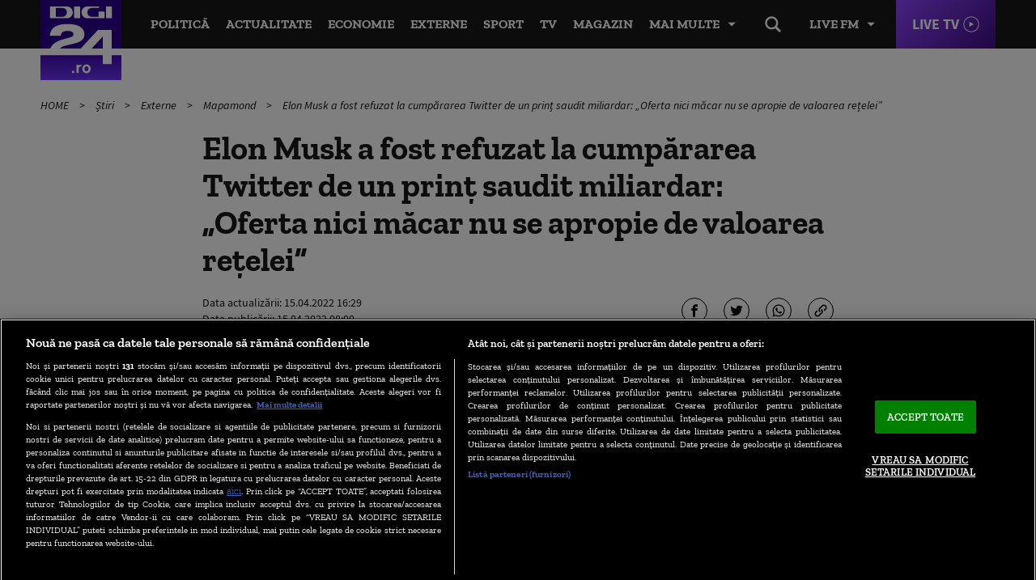

--- FILE ---
content_type: text/html; charset=UTF-8
request_url: https://www.digi24.ro/stiri/externe/mapamond/elon-musk-a-fost-refuzat-la-cumpararea-twitter-de-un-print-saudit-miliardar-oferta-nici-macar-nu-se-apropie-de-valoarea-retelei-1906267
body_size: 26981
content:
<!DOCTYPE html><html lang="ro"><head> <!-- BEGIN: "FrontendUiMain\View\Helper\WidgetLayoutLayoutHeadAssets"; --><!-- BEGIN Seo HEAD --> <title>Elon Musk a fost refuzat la cumpărarea Twitter de un prinț saudit miliardar: „Oferta nici măcar nu se apropie de valoarea rețelei” | Digi24</title> <meta name="description" content="Încercarea lui Elon Musk de a achiziționa rețeaua socială Twitter și de a o „transforma într-o companie privată și o platformă pentru libertatea de exprimare”, se lovește de piedici – prințul saudit Al Waleed Bin Talal Al Saud, unul dintre principalii..." /> <meta name="publish-date" content="2022-04-15T08:00:17+03:00" /> <link rel="amphtml" href="https://www.digi24.ro/amphtml/stiri/externe/mapamond/elon-musk-a-fost-refuzat-la-cumpararea-twitter-de-un-print-saudit-miliardar-oferta-nici-macar-nu-se-apropie-de-valoarea-retelei-1906267" /> <link rel="canonical" href="https://www.digi24.ro/stiri/externe/mapamond/elon-musk-a-fost-refuzat-la-cumpararea-twitter-de-un-print-saudit-miliardar-oferta-nici-macar-nu-se-apropie-de-valoarea-retelei-1906267" /> <link rel="alternate" media="only screen and (max-width: 980px)" href="https://m.digi24.ro/stiri/externe/mapamond/elon-musk-a-fost-refuzat-la-cumpararea-twitter-de-un-print-saudit-miliardar-oferta-nici-macar-nu-se-apropie-de-valoarea-retelei-1906267" /> <link rel="handheld" href="https://m.digi24.ro/stiri/externe/mapamond/elon-musk-a-fost-refuzat-la-cumpararea-twitter-de-un-print-saudit-miliardar-oferta-nici-macar-nu-se-apropie-de-valoarea-retelei-1906267" /> <!-- END Seo HEAD --> <!-- BEGIN Facebook HEAD --> <meta property="og:description" content="Încercarea lui Elon Musk de a achiziționa rețeaua socială Twitter și de a o „transforma într-o companie privată și o platformă pentru libertatea de exprimare”, se lovește de piedici – prințul saudit Al Waleed Bin Talal Al Saud, unul dintre principalii..." /> <meta property="og:title" content="Elon Musk a fost refuzat la cumpărarea Twitter de un prinț saudit miliardar: „Oferta nici măcar nu se apropie de valoarea rețelei”" /> <meta property="og:url" content="https://www.digi24.ro/stiri/externe/mapamond/elon-musk-a-fost-refuzat-la-cumpararea-twitter-de-un-print-saudit-miliardar-oferta-nici-macar-nu-se-apropie-de-valoarea-retelei-1906267" /> <meta property="og:type" content="article" /> <meta property="og:image" content="https://s.iw.ro/gateway/g/ZmlsZVNvdXJjZT1odHRwJTNBJTJGJTJG/c3RvcmFnZTA0dHJhbnNjb2Rlci5yY3Mt/cmRzLnJvJTJGc3RvcmFnZSUyRjIwMjIl/MkYwNCUyRjE1JTJGMTQ5MjUyNl8xNDky/NTI2X3Byb2ZpbWVkaWEtMDU3NjE5OTk2/MC5qcGcmdz0xMjAwJmg9NjMwJnpjPTEm/aGFzaD01NmM5ZWM2OTQ3NzBkZDYxOTk3M2MyMTU2Njk0OTBlOA==.thumb.jpg" /><meta property="og:image:width" content="1200" /><meta property="og:image:height" content="630" /> <!-- END Facebook HEAD --> <!-- BEGIN Twitter HEAD --> <meta name="twitter:card" content="summary" /> <meta name="twitter:site" content="@digi24_hd" /> <meta name="twitter:description" content="Încercarea lui Elon Musk de a achiziționa rețeaua socială Twitter și de a o „transforma într-o companie privată și o platformă pentru libertatea de exprimare”, se lovește de piedici – prințul saudit Al Waleed Bin Talal Al Saud, unul dintre principalii..." /> <meta name="twitter:title" content="Elon Musk a fost refuzat la cumpărarea Twitter de un prinț saudit miliardar: „Oferta nici măcar nu se apropie de valoarea rețelei”" /> <meta name="twitter:image" content="https://s.iw.ro/gateway/g/ZmlsZVNvdXJjZT1odHRwJTNBJTJGJTJG/c3RvcmFnZTA0dHJhbnNjb2Rlci5yY3Mt/cmRzLnJvJTJGc3RvcmFnZSUyRjIwMjIl/MkYwNCUyRjE1JTJGMTQ5MjUyNl8xNDky/NTI2X3Byb2ZpbWVkaWEtMDU3NjE5OTk2/MC5qcGcmdz0xMjAwJmg9NjMwJnpjPTEm/aGFzaD01NmM5ZWM2OTQ3NzBkZDYxOTk3M2MyMTU2Njk0OTBlOA==.thumb.jpg" /><meta name="twitter:image:alt" content="Prințul saudit a respins oferta lui Elon Musk pentru achiziționarea Twitter. Foto: Profimedia Images" /> <!-- END Twitter HEAD --> <!-- BEGIN CookiePro HEAD --> <!-- CookiePro Cookies Consent Notice start for digi24.ro --> <script src="https://cookie-cdn.cookiepro.com/scripttemplates/otSDKStub.js" charset="UTF-8" data-domain-script="e09bbd15-de41-422a-86d0-98e2107cbc0f" ></script> <!-- CookiePro Cookies Consent Notice end for digi24.ro --> <!-- END CookiePro HEAD --> <!-- BEGIN GoogleTagManager HEAD --> <script> console.log("%c GDPR: GTM is disabled!", "background:#f00;color:#000;font-size:20px"); </script> <!-- END GoogleTagManager HEAD --> <!-- BEGIN Sati HEAD --> <meta name="cXenseParse:pageclass" content="article"/><meta name="cXenseParse:url" content="https://www.digi24.ro/stiri/externe/mapamond/elon-musk-a-fost-refuzat-la-cumpararea-twitter-de-un-print-saudit-miliardar-oferta-nici-macar-nu-se-apropie-de-valoarea-retelei-1906267"/><meta property="article:modified_time" content="2022-04-15T16:29:29+03:00"/><meta name="cXenseParse:b18-eticheta" content="arabia saudita,twitter,miliardari,elon musk,big tech" data-separator=","/><meta property="cXenseParse:author" content="398"/> <!-- Cxense SATI script 2.1 begin --> <script src="//scdn.cxense.com/cx.js"></script> <script async src="//code3.adtlgc.com/js/sati_init.js"></script> <script> var cX = cX || { options: { consent: true } }; cX.callQueue = cX.callQueue || []; cX.callQueue.push(['requireConsent']); cX.callQueue.push(['invoke', setConsentforSATI]); cX.callQueue.push(['setSiteId', '1136227972865927396']); cX.callQueue.push(['setCustomParameters', {"brt-lvl1-category":"stiri","brt-lvl2-category":"externe","brt-lvl3-category":"mapamond","video_articol":"nu"}]); function setConsentforSATI() { cX.setConsent({ pv: true, segment: false, ad: false }); } </script> <!-- Cxense SATI script 2.1 end --> <script> function SATI_TrackView(locationURL, referrerURL) { function initSati() { let myPromise = new Promise(function(resolve, myReject) { let req = new XMLHttpRequest(); req.open('GET', "/static/js/app/ads.js"); req.onload = function() { if (req.status == 200) {resolve('No');} else {resolve("Yes");} }; req.onerror = function() { resolve('Yes') }; req.send(); }); myPromise.then( function(value) { if (locationURL === referrerURL) { return; } var customParamsCfg = {}; try { customParamsCfg = document.getElementById("trackingCfg").textContent; customParamsCfg = JSON.parse(customParamsCfg); } catch(e) { } customParamsCfg = customParamsCfg.sati || {}; console.log(customParamsCfg); window.cX = window.cX || {}; cX.callQueue = cX.callQueue || []; cX.callQueue.push(['initializePage']); cX.callQueue.push(['setSiteId', '1136227972865927396']); cX.callQueue.push(['setCustomParameters', customParamsCfg]); cX.callQueue.push(['sendPageViewEvent', { 'location': locationURL, 'referrer':referrerURL}]); cX.callQueue.push(['invoke', function () { let isAdBlockDetected = value; console.log('HasAdBlock : ' + isAdBlockDetected); cX.setEventAttributes({origin: 'brt-adblock', persistedQueryId: 'fcadb0c22bec63a3e94af5a65644fc6b869880e0'}); cX.sendEvent('adBlockerDetection', {adBlockerDetected: isAdBlockDetected}); document.getElementById('status').innerHTML = isAdBlockDetected; }]); }, ); } initSati(); }; </script> <script> console.group('GDPR SATI'); console.info("%c pv=true", "color:#008000;font-size:16px"); console.info("%c segment=false", "color:#f00;font-size:16px"); console.info("%c ad=false", "color:#f00;font-size:16px"); console.groupEnd(); </script> <!-- END Sati HEAD --><meta charset="utf-8"><meta name="robots" content="max-image-preview:large, max-video-preview:-1"/><meta name="referrer" content="origin-when-crossorigin"><meta name="viewport" content="width=device-width, initial-scale=1, minimum-scale=1, user-scalable=no"><meta http-equiv="x-ua-compatible" content="ie=edge"><meta name="msvalidate.01" content="B61661EFC4B5457116265B6669726E16" /><meta property="fb:pages" content="361342783884945" /><meta property="fb:app_id" content="478859118840864"><meta property="generatedTime" content="02:12:55"><link href="https://www.digi24.ro/rss" rel="alternate" type="application/rss+xml" title="RSS 2.0" /><link href="/static/theme-repo/bin/css/main.css?cache=rls-2026012102-107" type="text/css" rel="stylesheet"><link href="/static/css/layout.css" type="text/css" rel="stylesheet"><script>window.appCfg = {"assetsBaseUrl":"\/static\/theme-repo\/bin\/","assetsBaseDevUrl":"\/static\/theme-repo\/bin\/..\/src\/","mobileAssetsBaseUrl":null,"mobileAssetsBaseDevUrl":null,"assetsEnv":"desktop","redirEnvActive":true,"jwPlayerCfg":{"aspectratio":"16:9","width":"100%"},"pipIconPath":"\/static\/theme-repo\/bin\/images\/pip.svg","gdprConsent":{"canAllowTrackingCode":false,"canAllowSocialMedia":false,"canAllowPersonalizedAds":false},"copyDisclaimer":"<br><br>Cite\u0219te mai mult la: https:\/\/www.digi24.ro\/stiri\/externe\/mapamond\/elon-musk-a-fost-refuzat-la-cumpararea-twitter-de-un-print-saudit-miliardar-oferta-nici-macar-nu-se-apropie-de-valoarea-retelei-1906267<br><br>Informa\u0163iile publicate pe site-ul Digi24.ro pot fi preluate, \u00een conformitate cu legisla\u021bia aplicabil\u0103, doar \u00een limita a 120 de caractere."};</script> <script type="application/ld+json"> {"@context":"http:\/\/schema.org","@type":"Organization","name":"Digi24","url":"https:\/\/www.digi24.ro\/","logo":"https:\/\/www.digi24.ro\/static\/theme-repo\/bin\/images\/digi24-ro.png","sameAs":["https:\/\/www.facebook.com\/Digi24HD","https:\/\/twitter.com\/digi24_hd","https:\/\/www.linkedin.com\/company\/digi24","https:\/\/www.instagram.com\/digi24ro\/"]} </script> <script type="application/ld+json"> {"@context":"http:\/\/schema.org","@type":"WebSite","url":"https:\/\/www.digi24.ro\/","name":"Digi24","potentialAction":{"@type":"SearchAction","target":"https:\/\/www.digi24.ro\/cautare?q={q}","query-input":"required name=q"}} </script><link rel="profile" href="https://www.w3.org/2005/10/profile"><link rel="apple-touch-icon" sizes="180x180" href="/static/theme-repo/bin/../apple-touch-icon.png"><link rel="icon" type="image/png" sizes="32x32" href="/static/theme-repo/bin/../favicon-32x32.png"><link rel="icon" type="image/png" sizes="16x16" href="/static/theme-repo/bin/../favicon-16x16.png"><link rel="manifest" href="/static/theme-repo/bin/../site.webmanifest"><link rel="mask-icon" href="/static/theme-repo/bin/../safari-pinned-tab.svg" color="#763bff"><link rel="shortcut icon" href="/static/theme-repo/bin/../favicon.ico"><meta name="apple-mobile-web-app-title" content="Digi24"><meta name="application-name" content="Digi24"><meta name="msapplication-TileColor" content="#603cba"><meta name="theme-color" content="#ffffff"><!-- COLLECT: [base64] --><!-- END: "FrontendUiMain\View\Helper\WidgetLayoutLayoutHeadAssets" --> <script async="async" src="https://www.googletagservices.com/tag/js/gpt.js"></script> <script> var googletag = googletag || {}; googletag.cmd = googletag.cmd || []; /* Google tag manager resize */ if ( typeof googletag !== "undefined" ) googletag.cmd.push( function() { googletag.pubads().addEventListener('slotRenderEnded', function(event) { console.log(event); var elSlot = document.getElementById(event.slot.getSlotElementId()); elSlot.classList.add("dSlot"); }); }); </script><script> googletag.cmd.push( function() { googletag.defineSlot("/124748474/300x250ap1-digi24-new", [[780,438],[336,280],[300,250],[1,1]], "div-gpt-ad-1534428397355-0").setTargeting("Categorii-Digi24", ["/stiri/externe/mapamond"]).setTargeting("consent", "false").defineSizeMapping(googletag.sizeMapping().addSize([336,0], [[780,438],[336,280],[300,250],[1,1]]).addSize([320,0], [[780,438],[300,250],[1,1]]).addSize([0,0], []).build()).addService(googletag.pubads()); googletag.defineSlot("/124748474/300x250ap2-digi24-new", [[780,438],[336,280],[300,250],[1,1]], "div-gpt-ad-1534428441003-0").setTargeting("Categorii-Digi24", ["/stiri/externe/mapamond"]).defineSizeMapping(googletag.sizeMapping().addSize([336,0], [[780,438],[336,280],[300,250],[1,1]]).addSize([320,0], [[780,438],[300,250],[1,1]]).addSize([0,0], []).build()).addService(googletag.pubads()); googletag.defineSlot("/124748474/300x250ap3-digi24-new", [[780,438],[336,280],[300,250],[1,1]], "div-gpt-ad-1534428473535-0").setTargeting("Categorii-Digi24", ["/stiri/externe/mapamond"]).defineSizeMapping(googletag.sizeMapping().addSize([336,0], [[780,438],[336,280],[300,250],[1,1]]).addSize([320,0], [[780,438],[300,250],[1,1]]).addSize([0,0], []).build()).addService(googletag.pubads()); googletag.defineSlot("/124748474/970x250p1-digi24-new", [[1440,600],[970,250],[728,90],[1,1]], "div-gpt-ad-1534428018719-0").setTargeting("Categorii-Digi24", ["/stiri/externe/mapamond"]).defineSizeMapping(googletag.sizeMapping().addSize([970,0], [[1440,600],[970,250],[728,90],[1,1]]).addSize([728,0], [[728,90],[1440,600],[1,1]]).addSize([0,0], []).build()).addService(googletag.pubads()); googletag.defineSlot("/124748474/native-ap1-digi24-new", ["fluid",[580,164],[1,1]], "div-gpt-ad-1554292009807-0").setTargeting("Categorii-Digi24", ["/stiri/externe/mapamond"]).defineSizeMapping(googletag.sizeMapping().addSize([320,0], ["fluid",[580,164],[1,1]]).addSize([0,0], []).build()).addService(googletag.pubads()); googletag.defineSlot("/124748474/native-ap2-digi24-new", ["fluid",[1,1],[580,164]], "div-gpt-ad-1554292059504-0").setTargeting("Categorii-Digi24", ["/stiri/externe/mapamond"]).defineSizeMapping(googletag.sizeMapping().addSize([320,0], ["fluid",[1,1],[580,164]]).addSize([0,0], []).build()).addService(googletag.pubads()); googletag.defineSlot("/124748474/970x250p2-digi24-new", [[970,250],[728,90],[1,1]], "div-gpt-ad-1534428105560-0").setTargeting("Categorii-Digi24", ["/stiri/externe/mapamond"]).defineSizeMapping(googletag.sizeMapping().addSize([970,0], [[970,250],[728,90],[1,1]]).addSize([728,0], [[728,90],[1,1]]).addSize([0,0], []).build()).addService(googletag.pubads()); googletag.pubads().collapseEmptyDivs(); googletag.pubads().setRequestNonPersonalizedAds(1); googletag.enableServices(); }); console.info("Personalized adds DISABLED"); </script>
</head><body> <!-- BEGIN: "FrontendUiMain\View\Helper\WidgetLayoutLayoutBodyHeader"; --><header class="header"> <div class="container gutter-col-0"> <div class="flex flex-width flex-between flex-end-sm flex-nowrap"> <a href="/" class="logo"></a> <nav class="nav-live"> <button type="button" class="nav-live-trigger nav-list-item-link">Live FM</button> <ul class="nav-live-list"> <li class="nav-live-list-item"><a href="/live/digi24-fm" title="Digi24 FM" class="nav-live-list-item-link nav-list-item-link">Digi24 FM</a></li> <li class="nav-live-list-item"><a href="/live/digifm" title="Digi FM" class="nav-live-list-item-link nav-list-item-link">Digi FM</a></li> <li class="nav-live-list-item"><a href="/live/profm" title="Pro FM" class="nav-live-list-item-link nav-list-item-link">Pro FM</a></li> <li class="nav-live-list-item"><a href="/live/dancefm" title="Dance FM" class="nav-live-list-item-link nav-list-item-link">Dance FM</a></li> </ul> </nav> <a href="/live/digi24" title="Digi24 HD Live" class="live-link">Live TV</a> <nav class="nav" itemscope itemtype="http://www.schema.org/SiteNavigationElement"> <ul class="nav-list"> <li class="nav-list-item" itemprop="name"> <a href="/stiri/actualitate/politica" title="Politică" class="nav-list-item-link" itemprop="url">Politică</a> </li> <li class="nav-list-item" itemprop="name"> <a href="/stiri/actualitate" title="Actualitate" class="nav-list-item-link" itemprop="url">Actualitate</a> </li> <li class="nav-list-item" itemprop="name"> <a href="/stiri/economie" title="Economie" class="nav-list-item-link" itemprop="url">Economie</a> </li> <li class="nav-list-item" itemprop="name"> <a href="/stiri/externe" title="Externe" class="nav-list-item-link" itemprop="url">Externe</a> </li> <li class="nav-list-item" itemprop="name"> <a href="/stiri/sport" title="Sport" class="nav-list-item-link" itemprop="url">Sport</a> </li> <li class="nav-list-item" itemprop="name"> <a href="/emisiuni" title="TV" class="nav-list-item-link" itemprop="url">TV</a> </li> <li class="nav-list-item" itemprop="name"> <a href="/magazin/stil-de-viata" title="Magazin" class="nav-list-item-link" itemprop="url">Magazin</a> </li> </ul> <button type="button" class="nav-list-item-link nav-trigger" data-title="Închide"> <span>Mai multe</span> </button> </nav> <div class="nav-btn"> <button type="button" class="search-trigger hide-sm"></button> </div> </div> </div> <nav class="nav-menu"> <div class="container gutter-col-0 gutter-container-sm-0"> <ul class="nav-menu-list flex flex-width flex-between"> <li class="nav-menu-list-item"> <a href="/stiri/actualitate/politica" title="Politică" class="nav-menu-list-item-link">Politică</a> </li> <li class="nav-menu-list-item"> <a href="/stiri/actualitate" title="Actualitate" class="nav-menu-list-item-link">Actualitate</a> <nav class="nav-submenu"> <a href="/alegeri-bucuresti-2025" title="Alegeri București 2025" class="nav-submenu-link">Alegeri București 2025</a> <a href="/stiri/actualitate/social" title="Social" class="nav-submenu-link">Social</a> <a href="/stiri/actualitate/politica" title="Politică" class="nav-submenu-link">Politică</a> <a href="/stiri/actualitate/sanatate" title="Sănătate" class="nav-submenu-link">Sănătate</a> <a href="/stiri/actualitate/educatie" title="Educație" class="nav-submenu-link">Educație</a> <a href="/stiri/actualitate/justitie" title="Justiție" class="nav-submenu-link">Justiție</a> <a href="/stiri/actualitate/evenimente" title="Evenimente" class="nav-submenu-link">Evenimente</a> </nav> </li> <li class="nav-menu-list-item"> <a href="/stiri/economie" title="Economie" class="nav-menu-list-item-link">Economie</a> <nav class="nav-submenu"> <a href="/stiri/economie/bani-afaceri" title="Bani și Afaceri" class="nav-submenu-link">Bani și Afaceri</a> <a href="/stiri/economie/companii" title="Companii" class="nav-submenu-link">Companii</a> <a href="/stiri/economie/energie" title="Energie" class="nav-submenu-link">Energie</a> <a href="/stiri/economie/agricultura" title="Agricultură" class="nav-submenu-link">Agricultură</a> <a href="/stiri/economie/transporturi" title="Transporturi" class="nav-submenu-link">Transporturi</a> <a href="/stiri/economie/digi-economic" title="Digi Economic" class="nav-submenu-link">Digi Economic</a> </nav> </li> <li class="nav-menu-list-item"> <a href="/stiri/externe" title="Externe" class="nav-menu-list-item-link">Externe</a> <nav class="nav-submenu"> <a href="/stiri/externe/ue" title="Europa" class="nav-submenu-link">Europa</a> <a href="/stiri/externe/sua" title="SUA" class="nav-submenu-link">SUA</a> <a href="/stiri/externe/mapamond" title="Mapamond" class="nav-submenu-link">Mapamond</a> <a href="/stiri/externe/moldova" title="Moldova" class="nav-submenu-link">Moldova</a> <a href="/stiri/externe/rusia" title="Rusia" class="nav-submenu-link">Rusia</a> </nav> </li> <li class="nav-menu-list-item"> <a href="/stiri/sport" title="Sport" class="nav-menu-list-item-link">Sport</a> <nav class="nav-submenu"> <a href="/stiri/sport/fotbal" title="Fotbal" class="nav-submenu-link">Fotbal</a> <a href="/stiri/sport/tenis" title="Tenis" class="nav-submenu-link">Tenis</a> <a href="/stiri/sport/handbal" title="Handbal" class="nav-submenu-link">Handbal</a> <a href="/stiri/sport/alte-sporturi" title="Alte Sporturi" class="nav-submenu-link">Alte Sporturi</a> </nav> </li> <li class="nav-menu-list-item"> <a href="/emisiuni" title="TV" class="nav-menu-list-item-link">TV</a> <nav class="nav-submenu"> <a href="/live/digi24" title="Digi24 HD Live" class="nav-submenu-link">Digi24 HD <sup>Live</sup></a> <a href="/emisiuni/toate-emisiunile" title="Emisiuni" class="nav-submenu-link">Emisiuni</a> <a href="/special/campanii-digi24" title="Campanii TV" class="nav-submenu-link">Campanii TV</a> <a href="/video" title="Video" class="nav-submenu-link">Video</a> <a href="/emisiuni" title="Emisiuni" class="nav-submenu-link">Program TV</a> <a href="/vedete" title="Vedete Digi24" class="nav-submenu-link">Vedete Digi24</a> </nav> </li> <li class="nav-menu-list-item"> <a href="/stiri/sci-tech" title="Sci Tech" class="nav-menu-list-item-link">Sci Tech</a> <nav class="nav-submenu"> <a href="/stiri/sci-tech/lumea-digitala" title="Lumea Digitală" class="nav-submenu-link">Lumea Digitală</a> <a href="/stiri/sci-tech/auto" title="Auto" class="nav-submenu-link">Auto</a> <a href="/stiri/sci-tech/descoperiri" title="Descoperiri" class="nav-submenu-link">Descoperiri</a> <a href="/stiri/sci-tech/natura-si-mediu" title="Natură și Mediu" class="nav-submenu-link">Natură și Mediu</a> </nav> </li> <li class="nav-menu-list-item"> <a href="/magazin/stil-de-viata" title="Magazin" class="nav-menu-list-item-link">Magazin</a> <nav class="nav-submenu"> <a href="/magazin/stil-de-viata/viata-sanatoasa" title="Viață Sănătoasă" class="nav-submenu-link">Viață Sănătoasă</a> <a href="/magazin/timp-liber/film" title="Film" class="nav-submenu-link">Film</a> <a href="/magazin/timp-liber/cultura" title="Cultură" class="nav-submenu-link">Cultură</a> <a href="/magazin/timp-liber/showbiz" title="Showbiz" class="nav-submenu-link">Showbiz</a> <a href="/magazin/timp-liber/vacante" title="Vacanțe" class="nav-submenu-link">Vacanțe</a> <a href="/magazin/timp-liber/divertisment" title="Divertisment" class="nav-submenu-link">Divertisment</a> </nav> </li> <li class="nav-menu-list-item"> <a href="/opinii" title="Opinii" class="nav-menu-list-item-link">Opinii</a> <nav class="nav-submenu"> <a href="/opinii/agora-digi" title="Agora Digi24" class="nav-submenu-link">Agora Digi24</a> <a href="/opinii/vocile-digi" title="Vocile Digi" class="nav-submenu-link">Vocile Digi</a> <a href="/opinii/opinie-si-promovare-politica" title="Opinie și promovare politică" class="nav-submenu-link">Opinie și promovare politică</a> </nav> </li> </ul> </div> <nav class="nav-alt"> <div class="container gutter-col-0 gutter-container-sm-0"> <div class="flex flex-width flex-between"> <a href="/ultimele-stiri" title="Ultimele știri" class="nav-alt-link">Ultimele știri</a> <a href="/interviurile-digi24-ro" title="Interviurile Digi24.ro" class="nav-alt-link">Interviurile Digi24.ro</a> <a href="/meteo" title="Meteo" class="nav-alt-link">Meteo</a> <a href="/digieconomic/" title="Digi Economic" class="nav-alt-link economic">Digi Economic</a> <a href="/digi-context" title="Digi Context" class="nav-alt-link">Digi Context</a> <a href="/digi-vox" title="Digivox" class="nav-alt-link">Digivox</a> <a href="/quiz-week" title="Quiz Digi24" class="nav-alt-link">Quiz</a> <a href="/doc-talk" title="Doc Talk" class="nav-alt-link">Doc Talk</a> </div> </div> </nav> </nav> <div class="search"> <div class="container container-height container-relative"> <form action="/cautare" method="get" name="search" id="search" class="form-search"> <input type="search" name="q" id="search-input" class="form-search-input" placeholder="Caută..."> </form> </div> </div></header><!-- COLLECT: [base64] --><!-- END: "FrontendUiMain\View\Helper\WidgetLayoutLayoutBodyHeader" --> <!-- BEGIN: "FrontendUiCommon\View\Helper\WidgetStructureMicrodata"; --> <script type="application/ld+json"> { "@context": "http://schema.org", "@type": "NewsArticle", "mainEntityOfPage": { "@type": "WebPage", "@id": "https://www.digi24.ro/stiri/externe/mapamond/elon-musk-a-fost-refuzat-la-cumpararea-twitter-de-un-print-saudit-miliardar-oferta-nici-macar-nu-se-apropie-de-valoarea-retelei-1906267" }, "headline": "Elon Musk a fost refuzat la cump\u0103rarea Twitter de un prin\u021b saudit miliardar: \u201eOferta nici m\u0103car nu se...", "image": [ "https://s.iw.ro/gateway/g/ZmlsZVNvdXJjZT1odHRwJTNBJTJGJTJG/c3RvcmFnZTA0dHJhbnNjb2Rlci5yY3Mt/cmRzLnJvJTJGc3RvcmFnZSUyRjIwMjIl/MkYwNCUyRjE1JTJGMTQ5MjUyNl8xNDky/NTI2X3Byb2ZpbWVkaWEtMDU3NjE5OTk2/MC5qcGcmdz03ODAmaD00NDAmaGFzaD0y/MDY1ODM0MTQzYmViOTk2YjY0YzdkY2I5MzYyOGY5NQ==.thumb.jpg", "https://s.iw.ro/gateway/g/ZmlsZVNvdXJjZT1odHRwJTNBJTJGJTJG/c3RvcmFnZTA0dHJhbnNjb2Rlci5yY3Mt/cmRzLnJvJTJGc3RvcmFnZSUyRjIwMjIl/MkYwNCUyRjE1JTJGMTQ5MjUyNl8xNDky/NTI2X3Byb2ZpbWVkaWEtMDU3NjE5OTk2/MC5qcGcmdz0zODAmaD0yMTQmemM9MSZo/YXNoPTBhYTI3OWIyZDRiNTM1NDExZDQyNTRiOTA5Y2FlY2U5.thumb.jpg" ], "datePublished": "2022-04-15 08:00:17", "dateModified": "2022-04-15 16:29:29", "author": { "@type": "Person", "name": "Adrian Dumitru", "url": "https://www.digi24.ro/autor/adrian-dumitru" }, "publisher": { "@type": "Organization", "name": "Digi24", "url": "https://www.digi24.ro/", "logo": { "@type": "ImageObject", "url": "https://www.digi24.ro/static/theme-repo/bin/images/digi24-ro.png" } }, "description": "\u00cencercarea lui Elon Musk de a achizi\u021biona re\u021beaua social\u0103 Twitter \u0219i de a o \u201etransforma \u00eentr-o companie privat\u0103 \u0219i o platform\u0103 pentru libertatea de exprimare\u201d, se love\u0219te de piedici \u2013 prin\u021bul saudit Al Waleed Bin Talal Al Saud, unul dintre principalii ac\u021bionari \u00een gigantul tech, a respins, chiar pe re\u021beaua social\u0103, oferta lui Musk de 41 de miliarde de dolari."
} </script> <!-- COLLECT: [base64] --><!-- END: "FrontendUiCommon\View\Helper\WidgetStructureMicrodata" --><main id="article-content"> <!-- BEGIN TRACKING CFG INLINE --><script id="trackingCfg" type="text/template">{"sati":{"brt-lvl1-category":"stiri","brt-lvl2-category":"externe","brt-lvl3-category":"mapamond","video_articol":"nu"}}</script><!-- BEGIN TRACKING CFG INLINE --> <!-- BEGIN: "FrontendUiMain\View\Helper\WidgetSectionGeneralBreadcrumbs"; --><div class="container"> <ul class="breadcrumbs"> <li class="breadcrumbs-item"> <a href="/" title="HOME" class="breadcrumbs-item-link"> HOME </a> </li> <li class="breadcrumbs-item"> <a href="/stiri" title="Știri" class="breadcrumbs-item-link"> Știri </a> </li> <li class="breadcrumbs-item"> <a href="/stiri/externe" title="Externe" class="breadcrumbs-item-link"> Externe </a> </li> <li class="breadcrumbs-item"> <a href="/stiri/externe/mapamond" title="Mapamond" class="breadcrumbs-item-link"> Mapamond </a> </li> <li class="breadcrumbs-item"> <a href="/stiri/externe/mapamond/elon-musk-a-fost-refuzat-la-cumpararea-twitter-de-un-print-saudit-miliardar-oferta-nici-macar-nu-se-apropie-de-valoarea-retelei-1906267" title="Elon Musk a fost refuzat la cumpărarea Twitter de un prinț saudit miliardar: „Oferta nici măcar nu se apropie de valoarea rețelei”" class="breadcrumbs-item-link"> Elon Musk a fost refuzat la cumpărarea Twitter de un prinț saudit miliardar: „Oferta nici măcar nu se apropie de valoarea rețelei” </a> </li> </ul> <script type="application/ld+json">{ "@context": "http://schema.org", "@type": "BreadcrumbList", "itemListElement": [{"@type":"ListItem","position":1,"item":{"@id":"\/","name":"HOME"}},{"@type":"ListItem","position":2,"item":{"@id":"\/stiri","name":"\u0218tiri"}},{"@type":"ListItem","position":3,"item":{"@id":"\/stiri\/externe","name":"Externe"}},{"@type":"ListItem","position":4,"item":{"@id":"\/stiri\/externe\/mapamond","name":"Mapamond"}},{"@type":"ListItem","position":5,"item":{"@id":"\/stiri\/externe\/mapamond\/elon-musk-a-fost-refuzat-la-cumpararea-twitter-de-un-print-saudit-miliardar-oferta-nici-macar-nu-se-apropie-de-valoarea-retelei-1906267","name":"Elon Musk a fost refuzat la cump\u0103rarea Twitter de un prin\u021b saudit miliardar: \u201eOferta nici m\u0103car nu se apropie de valoarea re\u021belei\u201d"}}]} </script> </div><!-- COLLECT: [base64] --><!-- END: "FrontendUiMain\View\Helper\WidgetSectionGeneralBreadcrumbs" --> <div class="ad-branding"> <!-- BEGIN: "FrontendCoreBase\View\Helper\AppAdsWidget"; --> <div class="ad-wrapper"> <div class="ad-container"> <!-- /124748474/970x250p1-digi24-new --> <div id="div-gpt-ad-1534428018719-0"> <script> googletag.cmd.push( function() { googletag.display("div-gpt-ad-1534428018719-0"); }); </script> </div> </div> </div> <!-- COLLECT: [base64] --><!-- END: "FrontendCoreBase\View\Helper\AppAdsWidget" --> </div> <article class="article article-story" > <div class="container"> <div class="flex flex-center"> <div class="col-8 col-md-9 col-sm-12"> <h1> Elon Musk a fost refuzat la cumpărarea Twitter de un prinț saudit miliardar: „Oferta nici măcar nu se apropie de valoarea rețelei” </h1> <div class="flex flex-middle"> <div class="col-6 col-xs-12"> <!-- BEGIN: "FrontendUiMain\View\Helper\WidgetSectionArticleInfoArticle"; --><div class="author author-blog"> <div class="author-meta"> <span>Data actualizării: <time datetime="2022-04-15T16:29:29+03:00">15.04.2022 16:29</time></span> <span>Data publicării: <time datetime="2022-04-15T08:00:17+03:00"> 15.04.2022 08:00 </time> </span> </div></div><!-- COLLECT: [base64] --><!-- END: "FrontendUiMain\View\Helper\WidgetSectionArticleInfoArticle" --> </div> <div class="col-6 col-xs-12"> <div class="social social-end"> <!-- BEGIN: "FrontendUiMain\View\Helper\WidgetSectionArticleIconsShareArticle"; --><button type="button" class="social-link social-link-fb" title="Facebook"></button><button type="button" class="social-link social-link-tt" title="Twitter"></button><button type="button" class="social-link social-link-wad" title="Whatsapp"></button><button type="button" class="social-link social-link-lk copy-link" title="Copiază link"></button><!-- COLLECT: [base64] --><!-- END: "FrontendUiMain\View\Helper\WidgetSectionArticleIconsShareArticle" --> </div> </div> </div> <figure class="article-thumb"> <img src="https://s.iw.ro/gateway/g/ZmlsZVNvdXJjZT1odHRwJTNBJTJGJTJG/c3RvcmFnZTA0dHJhbnNjb2Rlci5yY3Mt/cmRzLnJvJTJGc3RvcmFnZSUyRjIwMjIl/MkYwNCUyRjE1JTJGMTQ5MjUyNl8xNDky/NTI2X3Byb2ZpbWVkaWEtMDU3NjE5OTk2/MC5qcGcmdz03ODAmaD00NDAmaGFzaD0y/MDY1ODM0MTQzYmViOTk2YjY0YzdkY2I5MzYyOGY5NQ==.thumb.jpg" alt="Al Waleed bin Talal Al Saud"> <figcaption> Prințul saudit a respins oferta lui Elon Musk pentru achiziționarea Twitter. Foto: Profimedia Images </figcaption> </figure> </div> </div> <div class="flex flex-end flex-center-md flex-stretch"> <div class="col-2 col-md-9 col-sm-12"> <!-- BEGIN: "FrontendUiMain\View\Helper\WidgetSectionArticleLeftHighlights"; --><!-- COLLECT: [base64] --><!-- END: "FrontendUiMain\View\Helper\WidgetSectionArticleLeftHighlights" --> </div> <div class="col-8 col-md-9 col-sm-12"> <div class="flex flex-center"> <div class="col-10 col-sm-12"> <!-- BEGIN: "FrontendUiMain\View\Helper\WidgetArticleBullets"; --><!-- COLLECT: [base64] --><!-- END: "FrontendUiMain\View\Helper\WidgetArticleBullets" --> <div class="entry data-app-meta data-app-meta-article" data-embed-base-url-canonical="https://www.digi24.ro/embed/stiri/externe/mapamond/elon-musk-a-fost-refuzat-la-cumpararea-twitter-de-un-print-saudit-miliardar-oferta-nici-macar-nu-se-apropie-de-valoarea-retelei-1906267"> <!-- BEGIN SATI INLINE --> <script>
var ad = document.createElement('div');
ad.id = 'AdSense';
ad.className = 'AdSense';
ad.style.display = 'block';
ad.style.position = 'absolute';
ad.style.top = '-1px';
ad.style.height = '1px';
document.body.appendChild(ad); </script> <!-- END SATI INLINE --> <!-- BEGIN GoogleTagManager INLINE --> <!-- END GoogleTagManager INLINE --> <!-- BEGIN PageMeta INLINE --> <script class="app-entity-meta-cfg" type="text/template"> {"section":"article","identity":"1906267","url":"https:\/\/www.digi24.ro\/stiri\/externe\/mapamond\/elon-musk-a-fost-refuzat-la-cumpararea-twitter-de-un-print-saudit-miliardar-oferta-nici-macar-nu-se-apropie-de-valoarea-retelei-1906267","fullCatPath":"\/stiri\/externe\/mapamond"} </script> <!-- END PageMeta INLINE --> <!-- BEGIN: "FrontendUiMain\View\Helper\WidgetSectionArticleContent"; --><p data-index="1"><strong>Încercarea lui Elon Musk de <a href="/stiri/externe/elon-musk-vrea-sa-cumpere-twitter-cu-totul-si-spune-ca-reteaua-sociala-trebuie-transformata-1905711" target="_blank" rel="noopener" data-skip-linkfix="1">a achiziționa rețeaua socială Twitter</a> și de a o „transforma într-o companie privată și o platformă pentru libertatea de exprimare”, se lovește de prima piedică – prințul saudit Al Waleed Bin Talal Al Saud, unul dintre principalii acționari în gigantul tech, a respins, chiar pe rețeaua socială, oferta lui Musk de 41 de miliarde de dolari.</strong></p> <div class="ad-wrapper"> <div class="ad-container"> <!-- /124748474/300x250ap1-digi24-new --> <div id="div-gpt-ad-1534428397355-0"> <script> googletag.cmd.push( function() { googletag.display("div-gpt-ad-1534428397355-0"); }); </script> </div> </div> </div> <p data-index="2">„Nu cred că oferta făcută de Elon Musk se apropie măcar de valoarea intrinsecă a Twitter, mai ales având în vedere perspectivele sale de creștere.</p><p data-index="3">Fiind unul dintre cei mai mari și cei mai de lungă durată acționari ai Twitter, eu și Kingdom Holding Company (n .red. – compania-conglomerat de stat a Arabiei Saudite) respingem această ofertă”, a scris Al Waleed bin Talal al Saud pe Twitter.</p><p data-index="4">Al Waleed Bin Talal Al Saud, miliardar saudit care a intrat, în trecut, <a href="/stiri/externe/mapamond/zeci-de-printi-si-fosti-ministri-au-fost-arestati-in-arabia-saudita-823105" target="_blank" rel="noopener" data-skip-linkfix="1">în conflict</a> cu prințul moștenitor al Regatului saudit este unul dintre cei mai mari acționari ai Twitter.</p> <div class="ad-wrapper"> <div class="ad-container"> <!-- /124748474/300x250ap2-digi24-new --> <div id="div-gpt-ad-1534428441003-0"> <script> googletag.cmd.push( function() { googletag.display("div-gpt-ad-1534428441003-0"); }); </script> </div> </div> </div> <p class="gdpr-placeholder gdpr-social-media " style="background-color:orange;padding:10px;" data-index="5"> Setarile tale privind cookie-urile nu permit afisarea continutul din aceasta sectiune. Poti actualiza setarile modulelor coookie direct din browser sau de <a class="ot-sdk-show-settings" data-skip-linkfix="1">aici</a> <!-- <a href="#" class="gdpr-modal-trigger">aici</a> --> – e nevoie sa accepti cookie-urile social media</p> <p class="skip-count"></p><p data-index="6">Elon Musk a răspuns, ulterior, printr-un mesaj ironic, întrebându-se „care sunt pozițiile Regatului asupra libertății de exprimare jurnalistică”.</p><p data-index="7"> </p><p class="gdpr-placeholder gdpr-social-media " style="background-color:orange;padding:10px;" data-index="8"> Setarile tale privind cookie-urile nu permit afisarea continutul din aceasta sectiune. Poti actualiza setarile modulelor coookie direct din browser sau de <a class="ot-sdk-show-settings" data-skip-linkfix="1">aici</a> <!-- <a href="#" class="gdpr-modal-trigger">aici</a> --> – e nevoie sa accepti cookie-urile social media</p> <p class="skip-count"></p> <div class="ad-wrapper"> <div class="ad-container"> <!-- /124748474/300x250ap3-digi24-new --> <div id="div-gpt-ad-1534428473535-0"> <script> googletag.cmd.push( function() { googletag.display("div-gpt-ad-1534428473535-0"); }); </script> </div> </div> </div> <!-- COLLECT: [base64] --><!-- END: "FrontendUiMain\View\Helper\WidgetSectionArticleContent" --> <!-- BEGIN: "FrontendUiMain\View\Helper\WidgetSectionArticleEditorArticle"; --> <p> Editor : <a href="/autor/adrian-dumitru"> A.D. </a> | <a href="/autor/alexandru-rotaru"> A.R. </a> </p> <!-- COLLECT: [base64] --><!-- END: "FrontendUiMain\View\Helper\WidgetSectionArticleEditorArticle" --> </div> <!-- BEGIN: "FrontendUiMain\View\Helper\WidgetSectionArticleTags"; --><ul class="tags-list"> <li class="tags-list-item">Etichete:</li> <li class="tags-list-item"> <a href="/eticheta/arabia-saudita" class="tags-list-item-link"> arabia saudita </a> </li> <li class="tags-list-item"> <a href="/eticheta/twitter" class="tags-list-item-link"> twitter </a> </li> <li class="tags-list-item"> <a href="/eticheta/miliardari" class="tags-list-item-link"> miliardari </a> </li> <li class="tags-list-item"> <a href="/eticheta/elon-musk" class="tags-list-item-link"> elon musk </a> </li> <li class="tags-list-item"> <a href="/eticheta/big-tech" class="tags-list-item-link"> big tech </a> </li> </ul><!-- COLLECT: [base64] --><!-- END: "FrontendUiMain\View\Helper\WidgetSectionArticleTags" --> <div class="gutter-container-0"> <p>Urmărește știrile Digi24.ro și pe <a href="https://news.google.com/publications/CAAiEFARMGk_69vVL8s9riDk9GwqFAgKIhBQETBpP-vb1S_LPa4g5PRs?ceid=RO:ro&oc=3&hl=ro&gl=RO" target="_blank">Google News</a></p> </div> <div class="social"> <!-- BEGIN: "FrontendUiMain\View\Helper\WidgetSectionArticleIconsShareArticle"; --><button type="button" class="social-link social-link-fb" title="Facebook"></button><button type="button" class="social-link social-link-tt" title="Twitter"></button><button type="button" class="social-link social-link-wad" title="Whatsapp"></button><button type="button" class="social-link social-link-lk copy-link" title="Copiază link"></button><!-- COLLECT: [base64] --><!-- END: "FrontendUiMain\View\Helper\WidgetSectionArticleIconsShareArticle" --> </div> </div> </div> </div> <div class="col-2 col-md-12"> <!-- BEGIN: "FrontendUiMain\View\Helper\WidgetSectionArticleMostRead"; --><div class="section"> <div class="h2 section-title widget-title"> <span>Top Citite</span> </div> <div class="flex"> <div class="col-12 col-md col-sm-12"> <div class="article"> <figure class="article-thumb"> <a href="/stiri/actualitate/politica/nicoleta-pauliuc-i-a-cerut-lui-ilie-bolojan-sa-elimine-masurile-de-reforma-care-afecteaza-pacientii-oncologici-raspunsul-premierului-3592547"> <img src="https://s.iw.ro/gateway/g/ZmlsZVNvdXJjZT1odHRwJTNBJTJGJTJG/c3RvcmFnZTA4dHJhbnNjb2Rlci5yY3Mt/cmRzLnJvJTJGc3RvcmFnZSUyRjIwMjIl/MkYwNSUyRjI2JTJGMTUxNjQ3MV8xNTE2/NDcxX25pY29sZXRhLXBhdWxpdWMuanBl/ZyZ3PTM4MCZoPTIxNCZoYXNoPWE5MTI2/MDNkYjcwZDRkODY5MWIwMGNhNGYxODU5ZjU5.thumb.jpg" alt="Senatoarea PNL Nicoleta Pauliuc cu ochelari, sacou si margele, la microfon"> </a> <figcaption class="caption-tag caption-tag-alt">1</figcaption> </figure> <div class="h5 article-title"> <a href="/stiri/actualitate/politica/nicoleta-pauliuc-i-a-cerut-lui-ilie-bolojan-sa-elimine-masurile-de-reforma-care-afecteaza-pacientii-oncologici-raspunsul-premierului-3592547"> Nicoleta Pauliuc i-a cerut lui Ilie Bolojan să elimine măsurile de reformă care afectează... </a> </div> </div> </div> <div class="col-12 col-md col-sm-12"> <div class="article"> <figure class="article-thumb"> <a href="/stiri/externe/lavrov-groenlanda-nu-este-o-parte-naturala-a-danemarcei-e-o-cucerire-coloniala-faptul-ca-locuitorii-sunt-obisnuiti-e-alta-chestiune-3593471"> <img src="https://s.iw.ro/gateway/g/ZmlsZVNvdXJjZT1odHRwJTNBJTJGJTJG/c3RvcmFnZTA4dHJhbnNjb2Rlci5yY3Mt/cmRzLnJvJTJGc3RvcmFnZSUyRjIwMjUl/MkYwNyUyRjA3JTJGMjMwMDMzOV8yMzAw/MzM5X1NlcmdoZWktTGF2cm92LmpwZyZ3/PTM4MCZoPTIxNCZoYXNoPTdkYzM1ZmM2NGExZmIwY2Q1M2FhYzg5NTJlMjVkNDQ0.thumb.jpg" alt="Ministrul rus de Externe, Serghei Lavrov."> </a> <figcaption class="caption-tag caption-tag-alt">2</figcaption> </figure> <div class="h5 article-title"> <a href="/stiri/externe/lavrov-groenlanda-nu-este-o-parte-naturala-a-danemarcei-e-o-cucerire-coloniala-faptul-ca-locuitorii-sunt-obisnuiti-e-alta-chestiune-3593471"> Lavrov: Groenlanda nu este o parte naturală a Danemarcei, e o cucerire colonială. Faptul... </a> </div> </div> </div> <div class="col-12 col-md col-sm-12"> <div class="article"> <figure class="article-thumb"> <a href="/stiri/externe/franta-si-canada-au-dat-deja-raspunsuri-cu-privire-la-invitatia-de-a-adera-la-consiliului-pentru-pace-al-lui-donald-trump-3592545"> <img src="https://s.iw.ro/gateway/g/ZmlsZVNvdXJjZT1odHRwJTNBJTJGJTJG/c3RvcmFnZTA4dHJhbnNjb2Rlci5yY3Mt/cmRzLnJvJTJGc3RvcmFnZSUyRjIwMjYl/MkYwMSUyRjE5JTJGMjU0OTY5OF8yNTQ5/Njk4X3Byb2ZpbWVkaWEtMTA2NDQ2NTk2/NS5qcGcmdz0zODAmaD0yMTQmaGFzaD0w/NjcxMzEyNjZhMzFjYjU3YWZhZWNkNGU5NmZlNDkyZA==.thumb.jpg" alt="Carney și Macron"> </a> <figcaption class="caption-tag caption-tag-alt">3</figcaption> </figure> <div class="h5 article-title"> <a href="/stiri/externe/franta-si-canada-au-dat-deja-raspunsuri-cu-privire-la-invitatia-de-a-adera-la-consiliului-pentru-pace-al-lui-donald-trump-3592545"> Franța și Canada au dat deja răspunsuri cu privire la invitația de a adera la „Consiliul... </a> </div> </div> </div> <div class="col-12 col-md col-sm-12"> <div class="article"> <figure class="article-thumb"> <a href="/stiri/actualitate/curtea-suprema-a-dat-verdictul-in-cazul-lui-paul-ciprian-pintea-senatorul-pot-care-si-a-falsificat-cv-ul-condamnarea-este-definitiva-3592435"> <img src="https://s.iw.ro/gateway/g/ZmlsZVNvdXJjZT1odHRwJTNBJTJGJTJG/c3RvcmFnZTA4dHJhbnNjb2Rlci5yY3Mt/cmRzLnJvJTJGc3RvcmFnZSUyRjIwMjYl/MkYwMSUyRjE5JTJGMjU0OTU4Ml8yNTQ5/NTgyX0lEMzI5MTkyX0lOUVVBTV9QaG90/b3NfR2VvcmdlX0NhbGluLmpwZyZ3PTM4/MCZoPTIxNCZoYXNoPWE3NGZmYzliNGYzNDhiMDNiYmFlNTY0M2I1MGFjMjlk.thumb.jpg" alt="ID329192_INQUAM_Photos_George_Calin"> </a> <figcaption class="caption-tag caption-tag-alt">4</figcaption> </figure> <div class="h5 article-title"> <a href="/stiri/actualitate/curtea-suprema-a-dat-verdictul-in-cazul-lui-paul-ciprian-pintea-senatorul-pot-care-si-a-falsificat-cv-ul-condamnarea-este-definitiva-3592435"> Curtea supremă a dat verdictul în cazul lui Paul Ciprian Pintea, senatorul POT care și-a... </a> </div> </div> </div> <div class="col-12 col-md col-sm-12"> <div class="article"> <figure class="article-thumb"> <a href="/stiri/externe/ue/mii-de-proprietari-notificati-de-armata-norvegiei-ca-imobilele-si-bunurile-lor-ar-putea-fi-rechizitionate-in-caz-de-razboi-3591841"> <img src="https://s.iw.ro/gateway/g/ZmlsZVNvdXJjZT1odHRwJTNBJTJGJTJG/c3RvcmFnZTA4dHJhbnNjb2Rlci5yY3Mt/cmRzLnJvJTJGc3RvcmFnZSUyRjIwMjYl/MkYwMSUyRjE5JTJGMjU0ODkwM18yNTQ4/OTAzX3Bvc3RhLW5vcnZlZ2lhLmpwZyZ3/PTM4MCZoPTIxNCZoYXNoPTM0N2Y0MmU1ZDEyZTlmYzFjZTBlMjhiNTFjMTQxZTVl.thumb.jpg" alt="The Norwegian Post Office&apos;s sorting center in Lørenskog during the annual Christmas gift rush."> </a> <figcaption class="caption-tag caption-tag-alt">5</figcaption> </figure> <div class="h5 article-title"> <a href="/stiri/externe/ue/mii-de-proprietari-notificati-de-armata-norvegiei-ca-imobilele-si-bunurile-lor-ar-putea-fi-rechizitionate-in-caz-de-razboi-3591841"> Mii de proprietari, notificați de armata Norvegiei că imobilele și bunurile lor ar putea... </a> </div> </div> </div> </div></div><!-- COLLECT: [base64] --><!-- END: "FrontendUiMain\View\Helper\WidgetSectionArticleMostRead" --> </div> </div> </div> </article> <!-- BEGIN: "FrontendUiMain\View\Helper\WidgetSectionArticleCross"; --> <div class="section bg"> <div class="container"> <div class="flex flex-center"> <div class="col-8 col-md-12"> <div class="article article-alt"> <figure class="article-thumb"> <a href="https://www.digisport.ro/special/fiica-lui-ilie-nastase-a-ajuns-pe-strazi-si-n-are-nici-ce-sa-manance-imi-puteti-trimite-bani-4039553" target="_blank" data-widget="Interior articol_Digisport.ro_Final articol_Desktop" rel="external"> <img src="https://s.iw.ro/gateway/g/ZmlsZVNvdXJjZT1odHRwcyUzQSUyRiUy/RnMuaXcucm8lMkZnYXRld2F5JTJGZyUy/RlptbHNaVk52ZFhKalpUMW9kSFJ3SlRO/QkpUSkdKVEpHJTJGYzNSdmNtRm5aVEF4/WkdsbmFYTXVjbU56TFhKa2N5NXklMkZi/eVV5Um5OMGIzSmhaMlVsTWtZeU1ESTJK/VEpHTURFbCUyRk1rWXlNQ1V5UmpJMU5U/RTJORGxmTWpVMU1UWTBPVjlUJTJGWTNK/bFpXNXphRzkwTFRJd01qWXRNREV0TWpB/dE1qQXklMkZORE0yTG5CdVp5WjNQVFU1/TUNab1BUTXpNaVo2WXoweCUyRkptaGhj/Mmc5TldNMllqSXhaakpoTW1NME1UVXlN/MkV6TUdSaE1UaGtNakZqTjJOa09UVSUz/RC50aHVtYi5qcGcmdz0zODAmaD0yMTQm/aGFzaD1mMDkxYzAyYWY0ZDc4YTYzYzIyZDBkYTdlZTc3NDBjYw==.thumb.jpg" alt="Fiica lui Ilie Năstase a ajuns pe străzi și n-are nici ce să mănânce: ”Îmi puteți trimite bani?”"> </a> <figcaption class="caption-tag caption-tag-blue"> Digi Sport </figcaption> </figure> <div class="article-content"> <div class="h4 article-title"> <a href="https://www.digisport.ro/special/fiica-lui-ilie-nastase-a-ajuns-pe-strazi-si-n-are-nici-ce-sa-manance-imi-puteti-trimite-bani-4039553" target="_blank" data-widget="Interior articol_Digisport.ro_Final articol_Desktop" rel="external"> Fiica lui Ilie Năstase a ajuns pe străzi și n-are nici ce să mănânce: ”Îmi puteți trimite bani?” </a> </div> <a href="https://digisport.ro/app" target="_blank" rel="external" class="link-app-digisport">Descarcă aplicația Digi Sport</a> </div> </div> </div> </div> </div> </div> <!-- COLLECT: [base64] --><!-- END: "FrontendUiMain\View\Helper\WidgetSectionArticleCross" --> <!-- BEGIN: "FrontendUiMain\View\Helper\WidgetSectionArticleRelatedArticles"; --><div class="section"> <div class="container"> <div class="flex flex-center"> <div class="col-6 col-md-8 col-sm-12"> <div class="h3 section-subtitle">Te-ar putea interesa și:</div> <div class="article article-alt article-alt-reverse brdr"> <figure class="article-thumb"> <a href="/stiri/externe/ryanair-in-vizorul-lui-elon-musk-dupa-ce-l-a-numit-pe-seful-companiei-idiot-sondaj-pe-x-ar-trebui-sa-cumpar-3593863"> <img src="https://s.iw.ro/gateway/g/ZmlsZVNvdXJjZT1odHRwJTNBJTJGJTJG/c3RvcmFnZTA4dHJhbnNjb2Rlci5yY3Mt/cmRzLnJvJTJGc3RvcmFnZSUyRjIwMjYl/MkYwMSUyRjIwJTJGMjU0OTg5MV8yNTQ5/ODkxX2Vsb24tbXVzay5qcGcmdz0zODAm/aD0yMTQmaGFzaD1kZDJlMWZjMzY1NjU5NDI5M2E4ZDQ1YmY5NGI2NDZlNA==.thumb.jpg" alt="elon musk"> </a> </figure> <div class="article-content"> <div class="h4 article-title"> <a href="/stiri/externe/ryanair-in-vizorul-lui-elon-musk-dupa-ce-l-a-numit-pe-seful-companiei-idiot-sondaj-pe-x-ar-trebui-sa-cumpar-3593863"> Ryanair, în vizorul lui Elon Musk, după ce miliardarul l-a numit „idiot” pe șeful companiei. Sondaj pe X: „Ar trebui să cumpăr?” </a> </div> </div> </div> <div class="container-relative"> <!-- BEGIN: "FrontendCoreBase\View\Helper\AppAdsWidget"; --> <div class="ad-native"> <!-- /124748474/native-ap1-digi24-new --> <div id="div-gpt-ad-1554292009807-0"> <script> googletag.cmd.push( function() { googletag.display("div-gpt-ad-1554292009807-0"); }); </script> </div> </div> <!-- COLLECT: [base64] --><!-- END: "FrontendCoreBase\View\Helper\AppAdsWidget" --> <div class="article article-alt article-alt-reverse brdr"> <figure class="article-thumb"> <a href="/stiri/sci-tech/descoperiri/pariul-lui-elon-musk-viitorul-ai-va-fi-decis-in-spatiu-3592849"> <img src="https://s.iw.ro/gateway/g/ZmlsZVNvdXJjZT1odHRwJTNBJTJGJTJG/c3RvcmFnZTA4dHJhbnNjb2Rlci5yY3Mt/cmRzLnJvJTJGc3RvcmFnZSUyRjIwMjYl/MkYwMSUyRjIwJTJGMjU0OTg5MV8yNTQ5/ODkxX2Vsb24tbXVzay5qcGcmdz0zODAm/aD0yMTQmaGFzaD1kZDJlMWZjMzY1NjU5NDI5M2E4ZDQ1YmY5NGI2NDZlNA==.thumb.jpg" alt="elon musk"> </a> </figure> <div class="article-content"> <div class="h4 article-title"> <a href="/stiri/sci-tech/descoperiri/pariul-lui-elon-musk-viitorul-ai-va-fi-decis-in-spatiu-3592849"> Pariul lui Elon Musk: Viitorul AI va fi decis în spațiu </a> </div> </div> </div> </div> <div class="article article-alt article-alt-reverse brdr"> <figure class="article-thumb"> <a href="/stiri/sci-tech/lumea-tehnologiei-crede-ca-visul-american-este-pe-moarte-investitori-ai-este-ultima-sansa-de-imbogatire-inainte-ca-banii-sa-dispara-3591345"> <img src="https://s.iw.ro/gateway/g/ZmlsZVNvdXJjZT1odHRwJTNBJTJGJTJG/c3RvcmFnZTA4dHJhbnNjb2Rlci5yY3Mt/cmRzLnJvJTJGc3RvcmFnZSUyRjIwMjYl/MkYwMSUyRjE5JTJGMjU0ODQzNV8yNTQ4/NDM1X2Vsb24tbXVzay1zYW0tYWx0bWFu/LmpwZyZ3PTM4MCZoPTIxNCZoYXNoPTZj/OTUxMmQ2NmNiZDVhZDI5MjgzMzU0MzY3OTQyMTVh.thumb.jpg" alt="Elon Musk și Sam Altman"> </a> </figure> <div class="article-content"> <div class="h4 article-title"> <a href="/stiri/sci-tech/lumea-tehnologiei-crede-ca-visul-american-este-pe-moarte-investitori-ai-este-ultima-sansa-de-imbogatire-inainte-ca-banii-sa-dispara-3591345"> Lumea tehnologiei crede că „visul american” este pe moarte. Investitori AI: Este ultima șansă de îmbogățire înainte ca banii să dispară </a> </div> </div> </div> <div class="container-relative"> <!-- BEGIN: "FrontendCoreBase\View\Helper\AppAdsWidget"; --> <div class="ad-native"> <!-- /124748474/native-ap2-digi24-new --> <div id="div-gpt-ad-1554292059504-0"> <script> googletag.cmd.push( function() { googletag.display("div-gpt-ad-1554292059504-0"); }); </script> </div> </div> <!-- COLLECT: [base64] --><!-- END: "FrontendCoreBase\View\Helper\AppAdsWidget" --> <div class="article article-alt article-alt-reverse brdr"> <figure class="article-thumb"> <a href="/stiri/sci-tech/descoperiri/cele-mai-vechi-fosile-de-crab-descoperite-intr-un-desert-ofera-noi-indicii-despre-viata-pe-terra-acum-jumatate-de-miliard-de-ani-3578261"> <img src="https://s.iw.ro/gateway/g/ZmlsZVNvdXJjZT1odHRwJTNBJTJGJTJG/c3RvcmFnZTA4dHJhbnNjb2Rlci5yY3Mt/cmRzLnJvJTJGc3RvcmFnZSUyRjIwMjYl/MkYwMSUyRjA5JTJGMjUzNTc2NF8yNTM1/NzY0X2Zvc2lsZS1jcmFiaS5qcGcmdz0z/ODAmaD0yMTQmaGFzaD1iYmYxMjVhY2MzYzc0ZTA1NWJmNDBiYjkzZjQxOTcwMA==.thumb.jpg" alt="fosile crabi"> </a> </figure> <div class="article-content"> <div class="h4 article-title"> <a href="/stiri/sci-tech/descoperiri/cele-mai-vechi-fosile-de-crab-descoperite-intr-un-desert-ofera-noi-indicii-despre-viata-pe-terra-acum-jumatate-de-miliard-de-ani-3578261"> Cele mai vechi fosile de crab, descoperite într-un deșert, oferă noi indicii despre viața pe Terra acum jumătate de miliard de ani </a> </div> </div> </div> </div> <div class="article article-alt article-alt-reverse brdr"> <figure class="article-thumb"> <a href="/stiri/externe/mapamond/de-ce-nu-vor-aliatii-din-golf-ca-donald-trump-sa-bombardeze-iranul-israelul-un-raspuns-probabil-3586449"> <img src="https://s.iw.ro/gateway/g/ZmlsZVNvdXJjZT1odHRwJTNBJTJGJTJG/c3RvcmFnZTA4dHJhbnNjb2Rlci5yY3Mt/cmRzLnJvJTJGc3RvcmFnZSUyRjIwMjYl/MkYwMSUyRjE1JTJGMjU0NDEyM18yNTQ0/MTIzX3Byb2ZpbWVkaWEtMTA2NjI4NjMz/Ny5qcGcmdz0zODAmaD0yMTQmaGFzaD05/M2JiM2M0M2UwZjhhNWM2ZjVlM2NkNmVjMDQ3ZDFiMg==.thumb.jpg" alt="profimedia-1066286337"> </a> </figure> <div class="article-content"> <div class="h4 article-title"> <a href="/stiri/externe/mapamond/de-ce-nu-vor-aliatii-din-golf-ca-donald-trump-sa-bombardeze-iranul-israelul-un-raspuns-probabil-3586449"> De ce nu vor aliații din Golf ca Donald Trump să bombardeze Iranul: răspunsul e la Tel Aviv </a> </div> </div> </div> </div> </div> </div></div><!-- COLLECT: [base64] --><!-- END: "FrontendUiMain\View\Helper\WidgetSectionArticleRelatedArticles" --> <!-- BEGIN: "FrontendCoreBase\View\Helper\AppAdsWidget"; --> <div class="ad-wrapper"> <div class="ad-container"> <!-- /124748474/970x250p2-digi24-new --> <div id="div-gpt-ad-1534428105560-0"> <script> googletag.cmd.push( function() { googletag.display("div-gpt-ad-1534428105560-0"); }); </script> </div> </div> </div> <!-- COLLECT: [base64] --><!-- END: "FrontendCoreBase\View\Helper\AppAdsWidget" --> <div class="section widget-news"> <div class="container"> <div class="flex"> <div class="col-8 col-sm-12"> <!-- BEGIN: "FrontendUiMain\View\Helper\WidgetSectionGeneralSummary"; --> <div class="h3 section-subtitle" data-test="recomandarile-redactiei-articol">Recomandările redacţiei</div> <div class="flex"> <div class="col-6 col-md-12"> <div class="article brdr"> <figure class="article-thumb"> <a href="/stiri/externe/mapamond/cum-l-a-infuriat-nato-pe-trump-din-greseala-o-cronologie-a-tensiunilor-privind-groenlanda-3594179"> <img src="https://s.iw.ro/gateway/g/ZmlsZVNvdXJjZT1odHRwJTNBJTJGJTJG/c3RvcmFnZTA4dHJhbnNjb2Rlci5yY3Mt/cmRzLnJvJTJGc3RvcmFnZSUyRjIwMjYl/MkYwMSUyRjIwJTJGMjU1MTI3Nl8yNTUx/Mjc2X3Byb2ZpbWVkaWEtMTA2NzU1NTQx/Ny5qcGcmdz0zODAmaD0yMTQmaGFzaD03/MThjZmQwMmQxN2Q2OTcxYjA1Y2I3YTcxOGM1N2ExOA==.thumb.jpg" alt="Trump Groenlanda Danemarca"> </a> </figure> <div class="h4 article-title"> <a href="/stiri/externe/mapamond/cum-l-a-infuriat-nato-pe-trump-din-greseala-o-cronologie-a-tensiunilor-privind-groenlanda-3594179"> Cum l-a înfuriat NATO pe Trump din greșeală - o cronologie a... </a> </div> </div> </div> <div class="col-6 col-md-12 article-container"> <div class="article article-alt article-nowrap"> <figure class="article-thumb"> <a href="/stiri/actualitate/nemultumire-in-randul-romanilor-din-ucraina-romania-nu-e-pe-lista-tarilor-cu-care-kievul-accepta-acord-de-dubla-cetatenie-3594047"> <img src="https://s.iw.ro/gateway/g/ZmlsZVNvdXJjZT1odHRwJTNBJTJGJTJG/c3RvcmFnZTA0dHJhbnNjb2Rlci5yY3Mt/cmRzLnJvJTJGc3RvcmFnZSUyRjIwMjIl/MkYwMyUyRjI5JTJGMTQ4MzA0M18xNDgz/MDQzX1VudGl0bGVkLTM0LnBuZyZ3PTEy/MCZoPTY4Jmhhc2g9ZmZlYjUwMzliZDY1OWJhZmJlM2NlODE5OTczZjEwNzY=.thumb.jpg" alt="Untitled"> </a> </figure> <div class="article-content"> <div class="h5 article-title"> <a href="/stiri/actualitate/nemultumire-in-randul-romanilor-din-ucraina-romania-nu-e-pe-lista-tarilor-cu-care-kievul-accepta-acord-de-dubla-cetatenie-3594047"> Nemulțumire în rândul românilor din Ucraina: România nu e pe lista... </a> </div> </div> </div> <div class="article article-alt article-nowrap"> <figure class="article-thumb"> <a href="/stiri/externe/istoria-recenta-a-inuitilor-din-groenlanda-cum-a-contribuit-o-baza-militara-secreta-a-sua-la-disparitia-tacuta-a-unei-lumi-3593929"> <img src="https://s.iw.ro/gateway/g/ZmlsZVNvdXJjZT1odHRwJTNBJTJGJTJG/c3RvcmFnZTA4dHJhbnNjb2Rlci5yY3Mt/cmRzLnJvJTJGc3RvcmFnZSUyRjIwMjYl/MkYwMSUyRjIwJTJGMjU1MTYwOF8yNTUx/NjA4X1RodWxlX0FCX0dyZWVubGFuZF8z/OTAzMzI2NDA2MS5qcGcmdz0xMjAmaD02/OCZoYXNoPWY4YjlkNWQ4YzZlMGRiZDdlZWRiMDExYjRjYjAxODQ0.thumb.jpg" alt="Thule_AB,_Greenland_(39033264061)"> </a> </figure> <div class="article-content"> <div class="h5 article-title"> <a href="/stiri/externe/istoria-recenta-a-inuitilor-din-groenlanda-cum-a-contribuit-o-baza-militara-secreta-a-sua-la-disparitia-tacuta-a-unei-lumi-3593929"> Istoria recentă a inuiților din Groenlanda: cum a contribuit o bază... </a> </div> </div> </div> <div class="article article-alt article-nowrap"> <figure class="article-thumb"> <a href="/stiri/actualitate/politica/miruta-atac-la-psd-suntem-in-sfarsit-pe-un-drum-mai-corect-pentru-buget-vom-reusi-deplin-dupa-ce-inlocuim-pilele-cu-meritocratia-3594237"> <img src="https://s.iw.ro/gateway/g/ZmlsZVNvdXJjZT1odHRwJTNBJTJGJTJG/c3RvcmFnZTA4dHJhbnNjb2Rlci5yY3Mt/cmRzLnJvJTJGc3RvcmFnZSUyRjIwMjUl/MkYxMiUyRjI5JTJGMjUxNDk1M18yNTE0/OTUzX3JhZHUtbWlydXRhLWlucXVhbS1n/ZW9yZ2UtY2FsaW4uanBnJnc9MTIwJmg9/NjgmaGFzaD0xOTZkODgzNTE2MjRkMTA3Zjg3OWEwYjhjZWM3OWJlNw==.thumb.jpg" alt="radu miruta la o sedinta"> </a> </figure> <div class="article-content"> <div class="h5 article-title"> <a href="/stiri/actualitate/politica/miruta-atac-la-psd-suntem-in-sfarsit-pe-un-drum-mai-corect-pentru-buget-vom-reusi-deplin-dupa-ce-inlocuim-pilele-cu-meritocratia-3594237"> Miruţă, atac la PSD: Suntem în sfârşit pe un drum mai corect pentru... </a> </div> </div> </div> </div> </div> <!-- COLLECT: [base64] --><!-- END: "FrontendUiMain\View\Helper\WidgetSectionGeneralSummary" --> </div> <div class="col-4 col-sm-12 article-container"> <!-- BEGIN: "FrontendUiMain\View\Helper\WidgetSectionGeneralLastNews"; --> <div class="h3 section-subtitle">Ultimele știri</div> <div class="article article-headline"> <div class="h4 article-title"> <a href="/stiri/externe/un-nou-accident-feroviar-in-spania-un-tren-a-lovit-un-zid-prabusit-peste-calea-ferata-in-catalonia-3594297"> Un nou accident feroviar în Spania: Un tren a lovit un zid prăbuşit peste calea ferată în Catalonia </a> </div> </div> <div class="article article-headline"> <div class="h4 article-title"> <a href="/stiri/externe/sua/administratia-trump-a-trimis-citatii-guvernatorului-din-minnesota-si-altor-oficiali-in-contextul-reprimarii-migrantilor-de-catre-ice-3594281"> Administrația Trump a trimis citaţii guvernatorului din Minnesota şi altor oficiali, în contextul reprimării migranților de către ICE </a> </div> </div> <div class="article article-headline"> <div class="h4 article-title"> <a href="/stiri/externe/ue/marele-divort-de-la-davos-aliatii-statelor-unite-traseaza-o-linie-rosie-impotriva-actiunilor-lui-donald-trump-axios-3594259"> Marele divorț de la Davos: aliații Statelor Unite trasează o linie roșie împotriva acțiunilor lui Donald Trump (Axios) </a> </div> </div> <a href="/ultimele-stiri" title="Ultimele știri" class="read-more read-more-alt" data-test="ultimele-stiri-articol"> Citește mai multe </a> <!-- COLLECT: [base64] --><!-- END: "FrontendUiMain\View\Helper\WidgetSectionGeneralLastNews" --> </div> </div> </div> </div> <!-- BEGIN: "FrontendUiMain\View\Helper\WidgetSectionGeneralOurPartners"; --><div class="section widget-cross"> <div class="h2 section-title" data-test="partenerii-nostri-articol"> <span>Partenerii noștri</span> </div> <div class="container"> <div class="flex"> <div class="col-6 col-sm-12 article-container"> <div class="article brdr"> <figure class="article-thumb"> <a href="https://www.peroz.ro/horoscop/sezonul-varsatorului-vine-cu-o-resetare-radicala-patru-zodii-intra-intr-o-noua-era-198387" target="_blank" data-widget="Interior articol_Peroz_Parteneri_Desktop" rel="external"> <img src="https://s.iw.ro/gateway/g/ZmlsZVNvdXJjZT1odHRwcyUzQSUyRiUy/RnMuaXcucm8lMkZnYXRld2F5JTJGZyUy/RlptbHNaVk52ZFhKalpUMW9kSFJ3SlRO/QkpUSkdKVEpHJTJGYzNSdmNtRm5aWEJs/Y205NkxuSmpjeTF5WkhNdWNtOGwlMkZN/a1p6ZEc5eVlXZGxKVEpHTWpBeU15VXlS/akF5SlRKRyUyRk1qZ2xNa1l4TmpnMk1E/TTNYekUyT0RZd016ZGZTRzl5JTJGYjNO/amIzQXRiSFZ1WVhJdGJXRnlkR2xsTFRJ/d01qTXUlMkZhbkJuSm5jOU5Ua3dKbWc5/TXpNeUpucGpQVEVtYUdGeiUyRmFEMHhN/VFJqTlRsaU16VXpOelJtWWpjNE5UYzBO/RGhsTkRSa1pXWTRNV1UyWmclM0QlM0Qu/dGh1bWIuanBnJnc9NzgwJmg9NDQwJmhh/c2g9ZTU5NjBiNmI4MmVmOTk2Yjg2MTBkZTRhZDM0YTc1YzQ=.thumb.jpg" alt=""> </a> <figcaption class="caption-tag caption-tag-pink"> Pe Roz </figcaption> </figure> <div class="h4 article-title"> <a href="https://www.peroz.ro/horoscop/sezonul-varsatorului-vine-cu-o-resetare-radicala-patru-zodii-intra-intr-o-noua-era-198387" target="_blank" data-widget="Interior articol_Peroz_Parteneri_Desktop" rel="external"> Sezonul Vărsătorului vine cu o resetare radicală. Patru zodii intră într-o nouă eră </a> </div> </div> </div> <div class="col-6 col-sm-12 article-container"> <div class="flex"> <div class="col-6"> <div class="article brdr"> <figure class="article-thumb"> <a href="https://www.cancan.ro/iulia-albu-a-avut-un-soc-cand-a-primit-factura-la-gaze-cat-are-de-platit-oare-este-o-gluma-21350683?utm_source=DIGI+24&utm_medium=website&utm_campaign=fidmee" title="Iulia Albu a avut un șoc când a primit factura la gaze. Cât are de plătit: &apos;Oare este o glumă?&apos;" data-widget="Cross Cancan.ro_InteriorArticol_Desktop" target="_blank"> <img src="https://s.iw.ro/gateway/g/ZmlsZVNvdXJjZT1odHRwcyUzQSUyRiUy/RmZlZWRzLmNhbmNhbi5ybyUyRnVwbG9h/ZHMlMkYyMDI2JTJGMDElMkYzODc1NTgt/MTc2ODk0MTEwOC5qcGcmdz0zODAmaD0y/MTQmaGFzaD0wMDI3NjNkZmQ5MTg2ZWI5MWRlOGM1MWFiYzYzOWMzYw==.thumb.jpg" alt=""> </a> <figcaption class="caption-tag caption-tag-red"> Cancan </figcaption> </figure> <div class="h5 article-title"> <a href="https://www.cancan.ro/iulia-albu-a-avut-un-soc-cand-a-primit-factura-la-gaze-cat-are-de-platit-oare-este-o-gluma-21350683?utm_source=DIGI+24&utm_medium=website&utm_campaign=fidmee" title="Iulia Albu a avut un șoc când a primit factura la gaze. Cât are de plătit: &apos;Oare este o glumă?&apos;" data-widget="Cross Cancan.ro_InteriorArticol_Desktop" target="_blank"> Iulia Albu a avut un șoc când a primit factura la gaze. Cât are de plătit: &apos;Oare este o glumă?&apos; </a> </div> </div> </div> <div class="col-6"> <div class="article brdr"> <figure class="article-thumb"> <a href="https://www.fanatik.ro/germania-ia-in-calcul-sa-nu-mearga-la-cupa-mondiala-din-cauza-lui-donald-trump-si-alte-nationale-europene-ar-putea-boicota-turneul-final-21367633" title="Germania ia în calcul să nu meargă la Cupa Mondială din cauza lui Donald Trump! Și alte naționale europene ar..." data-widget="Interior articol_Fanatik.ro_Parteneri_Desktop" target="_blank"> <img src="https://s.iw.ro/gateway/g/ZmlsZVNvdXJjZT1odHRwcyUzQSUyRiUy/Rnd3dy5mYW5hdGlrLnJvJTJGd3AtY29u/dGVudCUyRnVwbG9hZHMlMkYyMDI2JTJG/MDElMkZnZXJtYW5pYS1ib2ljb3QtY3Vw/YS1tb25kaWFsYS1kb25hbGQtdHJ1bXAu/anBnJnc9MzgwJmg9MjE0Jmhhc2g9NWMx/OGIwYTNjNTEwMWNhNjdjMjYyZGM5MzA2NjdiNGM=.thumb.jpg" alt=""> </a> <figcaption class="caption-tag caption-tag-red"> Fanatik.ro </figcaption> </figure> <div class="h5 article-title"> <a href="https://www.fanatik.ro/germania-ia-in-calcul-sa-nu-mearga-la-cupa-mondiala-din-cauza-lui-donald-trump-si-alte-nationale-europene-ar-putea-boicota-turneul-final-21367633" title="Germania ia în calcul să nu meargă la Cupa Mondială din cauza lui Donald Trump! Și alte naționale europene ar..." data-widget="Interior articol_Fanatik.ro_Parteneri_Desktop" target="_blank"> Germania ia în calcul să nu meargă la Cupa Mondială din cauza lui Donald Trump! Și alte naționale europene ar... </a> </div> </div> </div> <div class="col-6"> <div class="article brdr"> <figure class="article-thumb"> <a href="https://editiadedimineata.ro/diplomatia-trollingului-experimentului-frantei-de-a-combate-dezinformarea-prin-sarcasm/" data-widget="Interior articol_EditiaD_Parteneri_Desktop" target="_blank" rel="external"> <img src="https://s.iw.ro/gateway/g/ZmlsZVNvdXJjZT1odHRwcyUzQSUyRiUy/RmVkaXRpYWRlZGltaW5lYXRhLnJvJTJG/d3AtY29udGVudCUyRnVwbG9hZHMlMkYy/MDI2JTJGMDElMkZ0d2l0dGVyLXJlYnJh/bmQteC1sb2dvLmpwZyZ3PTM4MCZoPTIx/NCZoYXNoPTE3NmMxYWEyNjc3ZDg4YzBmNjBkNzZiZDlhMGI5ZjY0.thumb.jpg" alt=""> </a> <figcaption class="caption-tag caption-tag-grey"> editiadedimineata.ro </figcaption> </figure> <div class="h5 article-title"> <a href="https://editiadedimineata.ro/diplomatia-trollingului-experimentului-frantei-de-a-combate-dezinformarea-prin-sarcasm/" data-widget="Interior articol_EditiaD_Parteneri_Desktop" target="_blank" rel="external"> Diplomația trollingului: experimentului Franței de a combate dezinformarea prin sarcasm </a> </div> </div> </div> <div class="col-6"> <div class="article brdr"> <figure class="article-thumb"> <a href="https://www.fanatik.ro/schimbarea-suferita-de-cea-mai-frumoasa-sportiva-din-lume-decizia-luata-la-6-ani-de-la-retragere-21367115" data-widget="Cross Fanatik.ro_Interior articol_2" target="_blank" rel="external"> <img src="https://s.iw.ro/gateway/g/ZmlsZVNvdXJjZT1odHRwcyUzQSUyRiUy/Rnd3dy5mYW5hdGlrLnJvJTJGd3AtY29u/dGVudCUyRnVwbG9hZHMlMkYyMDI2JTJG/MDElMkZtYXJpYS1zaGFyYXBvdmEtZm9z/dGEtanVjYXRvYXJlLWRlLXRlbmlzLmpw/ZyZ3PTM4MCZoPTIxNCZoYXNoPWU1Mzkw/NTMzM2YyZmM3MGIyMTg4YzdjNmRmN2M0MDU1.thumb.jpg" alt=""> </a> <figcaption class="caption-tag caption-tag-red"> Fanatik.ro </figcaption> </figure> <div class="h5 article-title"> <a href="https://www.fanatik.ro/schimbarea-suferita-de-cea-mai-frumoasa-sportiva-din-lume-decizia-luata-la-6-ani-de-la-retragere-21367115" data-widget="Cross Fanatik.ro_Interior articol_2" target="_blank" rel="external"> Schimbarea suferită de cea mai frumoasă sportivă din lume. Decizia luată la 6 ani de la retragere </a> </div> </div> </div> </div> </div> </div> <div class="flex"> <div class="col-6 col-sm-12 col-xs-6 article-container"> <div class="container-relative"> <div class="article article-alt"> <figure class="article-thumb"> <a href="https://adevarul.ro/stiri-externe/sua/raspunsul-guvernului-britanic-dupa-ce-trump-a-2502233.html?utm_source=Site&utm_medium=Digi24Article&utm_campaign=CrossExtern" data-widget="Interior articol_Adevarul_Parteneri_Desktop" target="_blank" rel="external"> <img src="https://s.iw.ro/gateway/g/ZmlsZVNvdXJjZT1odHRwcyUzQSUyRiUy/RmNkbi5hZGgucmVwZXJpby5uZXdzJTJG/aW1hZ2UtOSUyRjlkZjE0OTQyLWJiNGEt/NDkzMy04ZDQ1LTc3NzA5YjA0Y2VmNCUy/RmluZGV4LmpwZWclM0ZwJTNEZiUyNTNE/cG5nJTI1MjZ3JTI1M0Q2NTAlMjUyNmgl/MjUzRDY1MCUyNTI2ciUyNTNEY29udGFp/biUyNTI2cSUyNTNEOTElMjUyNmElMjUz/RDAmdz0xOTUmaD0xMTAmaGFzaD02ZDgx/OTAyOGU4OTk2N2U3OTQ5ZjBhMjBjZmJiYmJjZA==.thumb.jpg" alt=""> </a> <figcaption class="caption-tag caption-tag-grey"> Adevărul </figcaption> </figure> <div class="article-content"> <div class="h5 article-title"> <a href="https://adevarul.ro/stiri-externe/sua/raspunsul-guvernului-britanic-dupa-ce-trump-a-2502233.html?utm_source=Site&utm_medium=Digi24Article&utm_campaign=CrossExtern" data-widget="Interior articol_Adevarul_Parteneri_Desktop" target="_blank" rel="external"> Răspunsul guvernului britanic după ce Trump a atacat Marea Britanie pentru decizia de a ceda Insulele Chagos... </a> </div> </div> </div> </div> </div> <div class="col-6 col-sm-12 col-xs-6 article-container"> <div class="article article-alt"> <figure class="article-thumb"> <a href="https://playtech.ro/2026/pedepse-mai-dure-pentru-soferii-care-nu-platesc-parcarea-in-bucuresti-primarul-capitalei-i-a-luat-in-vizor-e-o-gluma/?utm_source=DIGI+24&utm_medium=website&utm_campaign=fidmee" data-widget="Cross Playtech.ro_InteriorArticol_Desktop" target="_blank" rel="external"> <img src="https://s.iw.ro/gateway/g/ZmlsZVNvdXJjZT1odHRwcyUzQSUyRiUy/RmZlZWRzLnBsYXl0ZWNoLnJvJTJGdXBs/b2FkcyUyRjIwMjYlMkYwMSUyRnl1aS5q/cGcmdz0xOTUmaD0xMTAmaGFzaD03NmFl/Y2QxY2I5ZmJkZDgzMzNkM2JjOWZjZGE2ZTFjYQ==.thumb.jpg" alt=""> </a> <figcaption class="caption-tag caption-tag-red"> Playtech </figcaption> </figure> <div class="article-content"> <div class="h5 article-title"> <a href="https://playtech.ro/2026/pedepse-mai-dure-pentru-soferii-care-nu-platesc-parcarea-in-bucuresti-primarul-capitalei-i-a-luat-in-vizor-e-o-gluma/?utm_source=DIGI+24&utm_medium=website&utm_campaign=fidmee" data-widget="Cross Playtech.ro_InteriorArticol_Desktop" target="_blank" rel="external"> Pedepse mai dure pentru şoferii care nu plătesc parcarea! Noutăţile din 2026 pentru proprietarii de maşini </a> </div> </div> </div> </div> <div class="col-6 col-sm-12 col-xs-6 article-container"> <div class="article article-alt"> <figure class="article-thumb"> <a href="https://www.digifm.ro/stiri/fiica-adoptiva-a-lui-ilie-nastase-a-ajuns-pe-strada-sunt-fara-adapost-si-fara-bani-de-ce-nu-o-ajuta-fostul-jucator-de-tenis-pe-charlotte-316617" data-widget="Cross Digifm2 _InteriorArticol_Desktop" target="_blank" rel="external"> <img src="https://s.iw.ro/gateway/g/ZmlsZVNvdXJjZT1odHRwcyUzQSUyRiUy/RnMuaXcucm8lMkZnYXRld2F5JTJGZyUy/RlptbHNaVk52ZFhKalpUMW9kSFJ3SlRO/QkpUSkdKVEpHJTJGYzNSdmNtRm5aV1Jw/WjJsbWJURXVjbU56TFhKa2N5NXklMkZi/eVV5Um5OMGIzSmhaMlVsTWtZeU1ESTJK/VEpHTURFbCUyRk1rWXlNQ1V5UmpJMU5U/QTBNekJmTWpVMU1EUXpNRjlHJTJGYVds/allTMWhaRzl3ZEdsMllTMWhMV3gxYVMx/SmJHbGwlMkZMVTVoYzNSaGMyVXRZUzFo/YW5WdWN5MXdaUzF6ZEhKaCUyRlpHRXVj/RzVuSm5jOU5Ua3dKbWc5TXpNeUpucGpQ/VEVtJTJGYUdGemFEMWlOVEJtT1RsaVlX/RTNNalV5TUdNelpXVmtPV1EzWkdVMk1t/Rm1ZVFJpTVElM0QlM0QudGh1bWIuanBn/Jnc9MTk1Jmg9MTEwJmhhc2g9ZDQ2OTZm/OGE3ZDY2Mjc1ZDQzMGMwODE0MmQyNDZlNjE=.thumb.jpg" alt=""> </a> <figcaption class="caption-tag caption-tag-purple"> Digi FM </figcaption> </figure> <div class="article-content"> <div class="h5 article-title"> <a href="https://www.digifm.ro/stiri/fiica-adoptiva-a-lui-ilie-nastase-a-ajuns-pe-strada-sunt-fara-adapost-si-fara-bani-de-ce-nu-o-ajuta-fostul-jucator-de-tenis-pe-charlotte-316617" data-widget="Cross Digifm2 _InteriorArticol_Desktop" target="_blank" rel="external"> Fiica adoptivă a lui Ilie Năstase a ajuns pe stradă: „Sunt fără adăpost și fără bani”. De ce nu o ajută... </a> </div> </div> </div> </div> <div class="col-6 col-sm-12 col-xs-6 article-container"> <div class="container-relative"> <div class="article article-alt"> <figure class="article-thumb"> <a href="https://www.digisport.ro/fotbal/champions-league/n-am-ce-sa-ii-spun-reactia-lui-chivu-dupa-ce-inter-a-pierdut-cu-arsenal-si-are-trei-esecuri-pe-linie-4040153" data-widget="Interior articol_Digisport2_Parteneri_Desktop" target="_blank" rel="external"> <img src="https://s.iw.ro/gateway/g/ZmlsZVNvdXJjZT1odHRwcyUzQSUyRiUy/RnMuaXcucm8lMkZnYXRld2F5JTJGZyUy/RlptbHNaVk52ZFhKalpUMW9kSFJ3SlRO/QkpUSkdKVEpHJTJGYzNSdmNtRm5aVEF4/WkdsbmFYTXVjbU56TFhKa2N5NXklMkZi/eVV5Um5OMGIzSmhaMlVsTWtZeU1ESTJK/VEpHTURFbCUyRk1rWXlNU1V5UmpJMU5U/RTROREJmTWpVMU1UZzBNRjlqJTJGYUds/MmRTMDJMbkJ1WnlaM1BUWXdNQ1pvUFRN/ME1DWjYlMkZZejB4Sm1oaGMyZzlNRFF5/TkRneU56RTBPRGt4TnpNMlpUQTVZamRp/WXpneVpUSTFZVEZrWVRVJTNELnRodW1i/LmpwZyZ3PTE5NSZoPTExMCZoYXNoPWYy/ZjYyMTUzMjk5NTk1MGFjMTFkYzU2MTA3ODMxZjM5.thumb.jpg" alt=""> </a> <figcaption class="caption-tag caption-tag-blue"> Digi Sport </figcaption> </figure> <div class="article-content"> <div class="h5 article-title"> <a href="https://www.digisport.ro/fotbal/champions-league/n-am-ce-sa-ii-spun-reactia-lui-chivu-dupa-ce-inter-a-pierdut-cu-arsenal-si-are-trei-esecuri-pe-linie-4040153" data-widget="Interior articol_Digisport2_Parteneri_Desktop" target="_blank" rel="external"> &quot;N-am ce să îi spun!&quot; Reacția lui Chivu, după ce Inter a pierdut cu Arsenal și are trei eșecuri pe linie </a> </div> </div> </div> </div> </div> <div class="col-6 col-sm-12 col-xs-6 article-container"> <div class="article article-alt"> <figure class="article-thumb"> <a href="https://www.profm.ro/stiri/enrique-iglesias-imagini-rare-alaturi-de-fiica-lui-mary-pregatita-de-scena-videoclipul-a-devenit-viral-cea-mai-frumoasa-254141" data-widget="Interior articol_Profm_Parteneri_Desktop" target="_blank" rel="external"> <img src="https://s.iw.ro/gateway/g/ZmlsZVNvdXJjZT1odHRwcyUzQSUyRiUy/RnMuaXcucm8lMkZnYXRld2F5JTJGZyUy/RlptbHNaVk52ZFhKalpUMW9kSFJ3SlRO/QkpUSkdKVEpHJTJGYzNSdmNtRm5aWEJ5/YjJadE1TNXlZM010Y21SekxuSnYlMkZK/VEpHYzNSdmNtRm5aU1V5UmpJd01qWWxN/a1l3TVNVeSUyRlJqSXdKVEpHTWpVME9U/azVPRjh5TlRRNU9UazRYMFZ1JTJGY21s/eGRXVXRTV2RzWlhOcFlYTXRjMmt0Wm1s/cFkyRXQlMkZiSFZwTFUxaGNua3VhbkJu/Sm5jOU1qUXdKbWc5TVRNMSUyRkpucGpQ/VEVtYUdGemFEMWtZVEExWmpjeFlqSTFN/ekpsT1ROalpXWXhabVF4TVdNellXTXpO/alkzTnclM0QlM0QudGh1bWIuanBnJnc9/MTk1Jmg9MTEwJmhhc2g9YjYwZjMyYjk1OGIwODlhM2IxNjA1MGRmNTIxYWFjYTE=.thumb.jpg" alt=""> </a> <figcaption class="caption-tag caption-tag-yellow"> Pro FM </figcaption> </figure> <div class="article-content"> <div class="h5 article-title"> <a href="https://www.profm.ro/stiri/enrique-iglesias-imagini-rare-alaturi-de-fiica-lui-mary-pregatita-de-scena-videoclipul-a-devenit-viral-cea-mai-frumoasa-254141" data-widget="Interior articol_Profm_Parteneri_Desktop" target="_blank" rel="external"> Enrique Iglesias, imagini rare alături de fiica lui, Mary: „Pregătită de scenă!” Videoclipul a devenit viral... </a> </div> </div> </div> </div> <div class="col-6 col-sm-12 col-xs-6 article-container"> <div class="article article-alt"> <figure class="article-thumb"> <a href="https://www.filmnow.ro/stiri/fran-drescher-dezvaluiri-despre-relatia-cu-fostul-sot-suntem-suflete-pereche-ne-stim-de-la-15-ani-cine-poate-concura-cu-asta-223237" data-widget="Interior articol_Profm_Parteneri_Desktop" target="_blank" rel="external"> <img src="https://s.iw.ro/gateway/g/ZmlsZVNvdXJjZT1odHRwcyUzQSUyRiUy/RnMuaXcucm8lMkZnYXRld2F5JTJGZyUy/RlptbHNaVk52ZFhKalpUMW9kSFJ3SlRO/QkpUSkdKVEpHJTJGYzNSdmNtRm5aV1pw/YkcxdWIzY3VjbU56TFhKa2N5NXklMkZi/eVV5Um5OMGIzSmhaMlVsTWtZeU1ESTJK/VEpHTURFbCUyRk1rWXlNQ1V5UmpJMU5U/QTFNVGxmTWpVMU1EVXhPVjlHJTJGY21G/dUxVUnlaWE5qYUdWeUxWOXBMVkJsZEdW/eUxVMWglMkZjbU10U21GamIySnpiMjR0/TWk1cWNHY21kejAxT1RBbSUyRmFEMHpN/ekltZW1NOU1TWm9ZWE5vUFdNMll6aGxN/V1ptWm1WbFpUSXpOR0l4T1RFeE1XVTNP/VFV3TnpabE9EYzEudGh1bWIuanBnJnc9/MTk1Jmg9MTEwJmhhc2g9NTQzZjQ3Nzc0NzI2M2MyOWRmOWQyMzdhOGE4YmNjMTE=.thumb.jpg" alt=""> </a> <figcaption class="caption-tag caption-tag-red"> Film Now </figcaption> </figure> <div class="article-content"> <div class="h5 article-title"> <a href="https://www.filmnow.ro/stiri/fran-drescher-dezvaluiri-despre-relatia-cu-fostul-sot-suntem-suflete-pereche-ne-stim-de-la-15-ani-cine-poate-concura-cu-asta-223237" data-widget="Interior articol_Profm_Parteneri_Desktop" target="_blank" rel="external"> Fran Drescher, dezvăluiri despre relația cu fostul soț: „Suntem suflete pereche. Ne știm de la 15 ani, cine... </a> </div> </div> </div> </div> <div class="col-6 col-sm-12 col-xs-6 article-container"> <div class="article article-alt"> <figure class="article-thumb"> <a href="https://adevarul.ro/stiri-locale/craiova/indianul-care-a-salvat-fetita-din-lacul-inghetat-2502218.html?utm_source=Site&utm_medium=Digi24Article&utm_campaign=CrossExtern" data-widget="Interior articol_Adevarul_Parteneri_P2" target="_blank" rel="external"> <img src="https://s.iw.ro/gateway/g/ZmlsZVNvdXJjZT1odHRwcyUzQSUyRiUy/RmNkbi5hZGgucmVwZXJpby5uZXdzJTJG/aW1hZ2UtYiUyRmI5ZWIzMzE4LTBiMWUt/NGVlYi1hOTI1LTdmNTljNWQ3ZTFhMiUy/RmluZGV4LmpwZWclM0ZwJTNEZiUyNTNE/cG5nJTI1MjZ3JTI1M0Q2NTAlMjUyNmgl/MjUzRDY1MCUyNTI2ciUyNTNEY29udGFp/biUyNTI2cSUyNTNEOTElMjUyNmElMjUz/RDAlMjUyNmMlMjUzRDAlMjUyNTJDMC4w/NDMlMjUyNTJDMSUyNTI1MkMwLjQ0OCZ3/PTE5NSZoPTExMCZoYXNoPTY1YWUwOWMxZWQxNmQzODdhMmRhZGI0YTEyNWIyZGNl.thumb.jpg" alt=""> </a> <figcaption class="caption-tag caption-tag-grey"> Adevarul </figcaption> </figure> <div class="article-content"> <div class="h5 article-title"> <a href="https://adevarul.ro/stiri-locale/craiova/indianul-care-a-salvat-fetita-din-lacul-inghetat-2502218.html?utm_source=Site&utm_medium=Digi24Article&utm_campaign=CrossExtern" data-widget="Interior articol_Adevarul_Parteneri_P2" target="_blank" rel="external"> Indianul care a salvat fetița din lacul înghețat, răsplătit de români cu donații: „Iubesc oamenii din România” </a> </div> </div> </div> </div> <div class="col-6 col-sm-12 col-xs-6 article-container"> <div class="article article-alt"> <figure class="article-thumb"> <a href="https://newsweek.ro/social/ministrul-muncii-anunta-modificari-pensie-2026-care-pensionari-iau-bani-plus-cand?utm_source=rss&utm_medium=feed&utm_campaign=rss_digi24_article" data-widget="Cross Newsweek_InteriorArticol_Desktop" target="_blank" rel="external"> <img src="https://s.iw.ro/gateway/g/ZmlsZVNvdXJjZT1odHRwcyUzQSUyRiUy/Rm5ld3N3ZWVrLnJvJTJGcmVzaXplJTJG/c2FDYzEyeVhRZlFDQXE2UllQdHB5UkVK/ZFFDOFJobjJubGVQYzJUWlRvQSUyRnJz/JTNBZmlsbCUzQTEyMDAlM0E5MDAlM0Ex/JTJGZyUzQWNlJTJGYUhSMGNITTZMeTl1/WlhkemQyVmxheTV5Ynk5emRHOXlZV2Rs/TDIxMWJIUnBiV1ZrYVdFdk1qQXlOaTh3/TVM5cFNIZFNaa1kyVlVaRGEzZ3haVFZO/WkV0VlNVdFpURUZ4UTBwMlNtTm1TMmRZ/WVU4ME0yeGpMbXB3Wncud2VicCZ3PTE5/NSZoPTExMCZoYXNoPTI2M2I0OWJlZDlhNjExMjJmZDQxZjE2ZTJjNmI2ZGQx.thumb.jpg" alt=""> </a> <figcaption class="caption-tag caption-tag-red"> Newsweek </figcaption> </figure> <div class="article-content"> <div class="h5 article-title"> <a href="https://newsweek.ro/social/ministrul-muncii-anunta-modificari-pensie-2026-care-pensionari-iau-bani-plus-cand?utm_source=rss&utm_medium=feed&utm_campaign=rss_digi24_article" data-widget="Cross Newsweek_InteriorArticol_Desktop" target="_blank" rel="external"> Ministrul Muncii anunță modificări la pensie în 2026. Care pensionari iau bani în plus? Vor fi 3 tranșe </a> </div> </div> </div> </div> <div class="col-6 col-sm-12 col-xs-6 article-container"> <div class="article article-alt"> <figure class="article-thumb"> <a href="https://www.digifm.ro/stiri/mario-iorgulescu-noi-declaratii-controversate-intr-un-live-pe-tiktok-justitia-din-romania-n-are-ce-sa-mi-faca-316501" data-widget="Cross Digifm2 _InteriorArticol_Desktop" target="_blank" rel="external"> <img src="https://s.iw.ro/gateway/g/ZmlsZVNvdXJjZT1odHRwcyUzQSUyRiUy/RnMuaXcucm8lMkZnYXRld2F5JTJGZyUy/RlptbHNaVk52ZFhKalpUMW9kSFJ3SlRO/QkpUSkdKVEpHJTJGYzNSdmNtRm5aV1Jw/WjJsbWJURXVjbU56TFhKa2N5NXklMkZi/eVV5Um5OMGIzSmhaMlVsTWtZeU1ESTJK/VEpHTURFbCUyRk1rWXhOU1V5UmpJMU5E/TTBOVGhmTWpVME16UTFPRjl0JTJGWVhK/cGJ5MXBiM0puZFd4bGMyTjFMbkJ1Wnla/M1BUVTUlMkZNQ1pvUFRNek1pWjZZejB4/Sm1oaGMyZzlaR1pqTTJNNSUyRk5HUTFZ/bVV5T1RrMU1qRTNZakV5Tmpka05ERmha/bVptTkRJJTNELnRodW1iLmpwZyZ3PTE5/NSZoPTExMCZoYXNoPThiZWIwNmNkZTk3NzFhYTI2YzI4OTA2ZmYxMzMxOGY4.thumb.jpg" alt=""> </a> <figcaption class="caption-tag caption-tag-purple"> Digi FM </figcaption> </figure> <div class="article-content"> <div class="h5 article-title"> <a href="https://www.digifm.ro/stiri/mario-iorgulescu-noi-declaratii-controversate-intr-un-live-pe-tiktok-justitia-din-romania-n-are-ce-sa-mi-faca-316501" data-widget="Cross Digifm2 _InteriorArticol_Desktop" target="_blank" rel="external"> „Justiția nu are ce să-mi facă!” Cum și-a justificat Mario Iorgulescu declarațiile halucinante făcute pe... </a> </div> </div> </div> </div> <div class="col-6 col-sm-12 col-xs-6 article-container"> <div class="article article-alt"> <figure class="article-thumb"> <a href="https://www.digi-world.tv/stiri/ce-efecte-are-in-organism-consumul-zilnic-de-migdale-cate-sa-mananci-pentru-a-profita-de-beneficii-46721" data-widget="Interior articol_DigiWorld_Parteneri_Desktop" target="_blank" rel="external"> <img src="https://s.iw.ro/gateway/g/ZmlsZVNvdXJjZT1odHRwcyUzQSUyRiUy/RnMuaXcucm8lMkZnYXRld2F5JTJGZyUy/RlptbHNaVk52ZFhKalpUMW9kSFJ3SlRO/QkpUSkdKVEpHJTJGYzNSdmNtRm5aV1Jw/WjJsM2IzSnNaQzV5WTNNdGNtUnolMkZM/bkp2SlRKR2MzUnZjbUZuWlNVeVJqSXdN/allsTWtZdyUyRk1TVXlSakU1SlRKR01q/VTBPREV5T0Y4eU5UUTRNVEk0JTJGWDIx/cFoyUmhiR1V1YW5CbkpuYzlOVGt3Sm1n/OU16TXklMkZKbnBqUFRFbWFHRnphRDA1/Wm1JMVpUVm1ZakF3WkRJMk0yRTNZelkw/WW1FMk1HTTVOekkwTkRObFlnJTNEJTNE/LnRodW1iLmpwZyZ3PTE5NSZoPTExMCZo/YXNoPWMyZWI0MzU0ODE0NDAxNTkxZmU0NzBiZmRiZDc0ZGRm.thumb.jpg" alt=""> </a> <figcaption class="caption-tag caption-tag-blue"> Digi World </figcaption> </figure> <div class="article-content"> <div class="h5 article-title"> <a href="https://www.digi-world.tv/stiri/ce-efecte-are-in-organism-consumul-zilnic-de-migdale-cate-sa-mananci-pentru-a-profita-de-beneficii-46721" data-widget="Interior articol_DigiWorld_Parteneri_Desktop" target="_blank" rel="external"> Ce efecte are în organism consumul zilnic de migdale. Câte să mănânci pentru a profita de beneficii </a> </div> </div> </div> </div> <div class="col-6 col-sm-12 col-xs-6 article-container"> <div class="article article-alt"> <figure class="article-thumb"> <a href="https://www.digi-animalworld.tv/stiri/animale/te-gandesti-sa-ti-iei-un-caine-cele-7-semne-clare-ca-nu-esti-pregatit-sa-ai-unul-indiferent-cat-de-mult-iti-doresti-30755" data-widget="Interior articol_DigiAnimalWorld_Parteneri_Desktop" target="_blank" rel="external"> <img src="https://s.iw.ro/gateway/g/ZmlsZVNvdXJjZT1odHRwcyUzQSUyRiUy/RnMuaXcucm8lMkZnYXRld2F5JTJGZyUy/RlptbHNaVk52ZFhKalpUMW9kSFJ3SlRO/QkpUSkdKVEpHJTJGYzNSdmNtRm5aV1Jw/WjJsaGJtbHRZV3gzYjNKc1pDNXklMkZZ/M010Y21SekxuSnZKVEpHYzNSdmNtRm5a/U1V5UmpJdyUyRk1qWWxNa1l3TVNVeVJq/RTVKVEpHTWpVME9URXhNVjh5JTJGTlRR/NU1URXhYMVJsTFdkaGJtUmxYM1JwTFhO/aExWOXAlMkZMV2xsYVMxMWJpMWpZV2x1/WlMxRFpXeGxMVGN0YzJWdCUyRmJtVXRZ/MnhoY21VdFkyRXRiblV0WlY5MGFTMXdj/bVZuJTJGWVhScGRDMXpZUzFoYVMxMWJu/VnNMbXB3WnlaM1BUVTUlMkZNQ1pvUFRN/ek1pWjZZejB4Sm1oaGMyZzlNMlJoTUdZ/MiUyRk4yRmhOR05tTVRNMFlXWmpPR0U0/WWpJd01EQmhOVEZtTm1FJTNELnRodW1i/LmpwZyZ3PTE5NSZoPTExMCZoYXNoPWE3/YmFlZGY1OGJmZDU3MTI3NWNjNzhiYTg0ODJjZmE4.thumb.jpg" alt=""> </a> <figcaption class="caption-tag caption-tag-green"> Digi Animal World </figcaption> </figure> <div class="article-content"> <div class="h5 article-title"> <a href="https://www.digi-animalworld.tv/stiri/animale/te-gandesti-sa-ti-iei-un-caine-cele-7-semne-clare-ca-nu-esti-pregatit-sa-ai-unul-indiferent-cat-de-mult-iti-doresti-30755" data-widget="Interior articol_DigiAnimalWorld_Parteneri_Desktop" target="_blank" rel="external"> Te gândești să-ți iei un câine? Cele 7 semne clare că nu ești pregătit să ai unul, indiferent cât de mult îți... </a> </div> </div> </div> </div> <div class="col-6 col-sm-12 col-xs-6 article-container"> <div class="article article-alt"> <figure class="article-thumb"> <a href="https://www.filmnow.ro/stiri/ben-affleck-despre-cum-isi-creste-copiii-alaturi-de-fosta-sotie-jennifer-garner-pui-o-povara-asupra-lor-iar-asta-e-complicat-223197" data-widget="Interior articol_FilmNow_Parteneri_Desktop" target="_blank" rel="external"> <img src="https://s.iw.ro/gateway/g/ZmlsZVNvdXJjZT1odHRwcyUzQSUyRiUy/RnMuaXcucm8lMkZnYXRld2F5JTJGZyUy/RlptbHNaVk52ZFhKalpUMW9kSFJ3SlRO/QkpUSkdKVEpHJTJGYzNSdmNtRm5aV1pw/YkcxdWIzY3VjbU56TFhKa2N5NXklMkZi/eVV5Um5OMGIzSmhaMlVsTWtZeU1ESTFK/VEpHTURRbCUyRk1rWXhOeVV5UmpJeU16/azBNVFZmTWpJek9UUXhOVjloJTJGWm1a/c1pXTnJMVEkxTG1wd1p5WjNQVFU1TUNa/b1BUTXolMkZNaVo2WXoweEptaGhjMmc5/WXpWa05qQXlOVFE1TWpZeU5qSTNPVFJt/T0RKbE1tTXpaR1UyTldGbU5XUSUzRC50/aHVtYi5qcGcmdz0xOTUmaD0xMTAmaGFz/aD1mNDNmYzc5YWUyZTVhMzVlMTgzOTNiYjdkMTA2OGRkNQ==.thumb.jpg" alt=""> </a> <figcaption class="caption-tag caption-tag-red"> Film Now </figcaption> </figure> <div class="article-content"> <div class="h5 article-title"> <a href="https://www.filmnow.ro/stiri/ben-affleck-despre-cum-isi-creste-copiii-alaturi-de-fosta-sotie-jennifer-garner-pui-o-povara-asupra-lor-iar-asta-e-complicat-223197" data-widget="Interior articol_FilmNow_Parteneri_Desktop" target="_blank" rel="external"> Ben Affleck, declarații ferme despre viitorul copiilor săi și ai lui Jennifer Garner: „Sperăm să nu-și... </a> </div> </div> </div> </div> <div class="col-6 col-sm-12 col-xs-6 article-container"> <div class="article article-alt"> <figure class="article-thumb"> <a href="https://www.utv.ro/stiri/vedete/alina-puscau-spune-ce-dieta-tine-la-43-de-ani-am-facut-scoala-de-nutritie-in-america-57901" data-widget="Cross utv.ro_Interior articol" target="_blank" rel="external"> <img src="https://s.iw.ro/gateway/g/ZmlsZVNvdXJjZT1odHRwcyUzQSUyRiUy/RnMuaXcucm8lMkZnYXRld2F5JTJGZyUy/RlptbHNaVk52ZFhKalpUMW9kSFJ3SlRO/QkpUSkdKVEpHJTJGYzNSdmNtRm5aWFYw/ZGk1eVkzTXRjbVJ6TG5KdkpUSkclMkZj/M1J2Y21GblpTVXlSakl3TWpZbE1rWXdN/U1V5UmpFNSUyRkpUSkdNalUwT0RVNE9W/OHlOVFE0TlRnNVgxTnBkR1V0JTJGUTI5/MlpYSXRPVEl1Y0c1bkpuYzlOVGt3Sm1n/OU16TXklMkZKbnBqUFRFbWFHRnphRDAz/WXpka01EUTJOR1UyTm1RelpUTXhOekpt/WlRZNE5ESXlNbVF6TkdGbE5nJTNEJTNE/LnRodW1iLmpwZyZ3PTE5NSZoPTExMCZo/YXNoPTg4Y2U1NTcyNDY0NzRhOTkwNmY1NTVjODIzMjU4ZGFk.thumb.jpg" alt=""> </a> <figcaption class="caption-tag caption-tag-red"> UTV </figcaption> </figure> <div class="article-content"> <div class="h5 article-title"> <a href="https://www.utv.ro/stiri/vedete/alina-puscau-spune-ce-dieta-tine-la-43-de-ani-am-facut-scoala-de-nutritie-in-america-57901" data-widget="Cross utv.ro_Interior articol" target="_blank" rel="external"> Alina Pușcău spune ce dietă ține la 43 de ani: „Am făcut școala de nutriție în America” </a> </div> </div> </div> </div> </div> </div></div><!-- COLLECT: [base64] --><!-- END: "FrontendUiMain\View\Helper\WidgetSectionGeneralOurPartners" --></main> <!-- BEGIN: "FrontendUiMain\View\Helper\WidgetLayoutLayoutBodyFooter"; --><footer class="footer"> <!-- BEGIN: "FrontendUiMain\View\Helper\WidgetSectionFooterSpecialGuest"; --><!-- COLLECT: [base64] --><!-- END: "FrontendUiMain\View\Helper\WidgetSectionFooterSpecialGuest" --> <div class="footer-top"> <div class="container"> <div class="flex flex-middle flex-center"> <div class="col-4 col-md-12"> <!-- BEGIN: "FrontendUiMain\View\Helper\WidgetSectionGeneralWeatherFooter"; --> <figure class="footer-weather"> <svg class=""><use xlink:href="/static/theme-repo/bin/images/weather.svg#208"></use></svg> <figcaption> București Băneasa, -12&deg;C </figcaption> </figure> <!-- COLLECT: [base64] --><!-- END: "FrontendUiMain\View\Helper\WidgetSectionGeneralWeatherFooter" --> </div> <!-- <div class="col-4 col-sm-8 col-xs-12 col-middle">--> <!-- <div class="footer-newsletter">--> <!-- <div class="h5 footer-newsletter-title">Știrile zilei pe email</div>--> <!-- <a href="--><!--" title="Află mai multe" class="btn btn-md btn-alt">Află mai multe</a>--> <!-- </div>--> <!-- </div>--> <div class="col-4 col-md-12"> <nav class="footer-social"> <a href="https://www.facebook.com/Digi24HD" target="_blank" title="facebook" class="footer-social-link" rel="external"> <svg class=""><use xlink:href="/static/theme-repo/bin/images/icon.svg#icon-facebook"></use></svg> </a> <a href="https://twitter.com/digi24_hd" target="_blank" title="twitter" class="footer-social-link" rel="external"> <svg class=""><use xlink:href="/static/theme-repo/bin/images/icon.svg#icon-twitter"></use></svg> </a> <a href="https://www.linkedin.com/company/digi24" target="_blank" title="linkedin" class="footer-social-link" rel="external"> <svg class=""><use xlink:href="/static/theme-repo/bin/images/icon.svg#icon-linkedin"></use></svg> </a> <a href="https://www.instagram.com/digi24ro/" target="_blank" title="instagram" class="footer-social-link" rel="external"> <svg class=""><use xlink:href="/static/theme-repo/bin/images/icon.svg#icon-instagram"></use></svg> </a> <a href="#" title="link" class="footer-social-link copy-link" rel="nofollow"> <svg class=""><use xlink:href="/static/theme-repo/bin/images/icon.svg#icon-link"></use></svg> </a> </nav> </div> </div> </div> </div> <div class="footer-network"> <div class="container"> <nav class="footer-network-nav"> <a href="https://www.digi.ro" target="_blank" rel="noopener" title="Digi Romania" class="footer-network-nav-link"> <img src="/static/theme-repo/bin/images/footer/digi-romania.png" alt="Digi Romania"> </a> <a href="https://www.digi.ro/servicii/online/digi-tv" target="_blank" rel="noopener" title="Digi TV" class="footer-network-nav-link"> <img src="/static/theme-repo/bin/images/footer/digitv.svg" alt="Digi TV"> </a> <a href="https://www.digi24.ro" title="Digi24" class="footer-network-nav-link"> <img src="/static/theme-repo/bin/images/footer/digi24.png" alt="Digi24"> </a> <a href="https://www.digisport.ro" target="_blank" rel="noopener" title="Digi Sport" class="footer-network-nav-link"> <img src="/static/theme-repo/bin/images/footer/digi-sport.png" alt="Digi Sport"> </a> <a href="https://www.filmnow.ro" target="_blank" rel="noopener" title="Film Now" class="footer-network-nav-link"> <img src="/static/theme-repo/bin/images/footer/filmnow.png" alt="Film Now"> </a> <a href="https://www.digi-world.tv" target="_blank" rel="noopener" title="Digi World" class="footer-network-nav-link"> <img src="/static/theme-repo/bin/images/footer/digi-world.png" alt="DigiWorld"> </a> <a href="https://www.digi-animalworld.tv" target="_blank" rel="noopener" title="Digi Animal World" class="footer-network-nav-link"> <img src="/static/theme-repo/bin/images/footer/digi-animal-world.png" alt="Digi AnimalWorld"> </a> <a href="https://www.digi-life.tv" target="_blank" rel="noopener" title="Digi Life" class="footer-network-nav-link"> <img src="/static/theme-repo/bin/images/footer/digi-life.png" alt="DigiLife"> </a> <a href="http://www.utv.ro" target="_blank" rel="noopener" title="UTV" class="footer-network-nav-link"> <img src="/static/theme-repo/bin/images/footer/utv.png" alt="UTV"> </a> <a href="https://www.profm.ro" target="_blank" rel="noopener" title="ProFM" class="footer-network-nav-link"> <img src="/static/theme-repo/bin/images/footer/profm.svg" alt="ProFM"> </a> <a href="https://www.digifm.ro" target="_blank" rel="noopener" title="Digi FM" class="footer-network-nav-link"> <img src="/static/theme-repo/bin/images/footer/digi-fm.png" alt="DigiFM"> </a> <a href="https://www.dancefm.ro" target="_blank" rel="noopener" title="DanceFM" class="footer-network-nav-link"> <img src="/static/theme-repo/bin/images/footer/dancefm.png" alt="DanceFM"> </a> <a href="https://www.music-channel.ro" target="_blank" rel="noopener" title="Music Channel" class="footer-network-nav-link"> <img src="/static/theme-repo/bin/images/footer/music-channel.png" alt="Music Channel"> </a> </nav> </div> </div> <div class="footer-bottom"> <div class="container"> <a href="https://www.digi24.ro/termeni-si-conditii" class="footer-bottom-link">Termeni și condiții</a> <a href="https://www.digi24.ro/confidentialitate" class="footer-bottom-link">Politica de confidențialitate</a> <nav class="footer-bottom-nav"> <ul class="footer-bottom-nav-list"> <li class="footer-bottom-nav-list-item"><a href="https://www.digiromania.ro/servicii/televiziune/digitala" target="_blank" rel="noopener" title="Abonare Digi TV" class="footer-bottom-nav-list-item-link">Abonare Digi TV</a></li> <li class="footer-bottom-nav-list-item"><a title="Politica de utilizare a modulelor cookie" class="footer-bottom-nav-list-item-link ot-sdk-show-settings" rel="nofollow">Politica de utilizare a modulelor cookie</a></li> <!-- <li class="footer-bottom-nav-list-item"><a title="Politica de utilizare a modulelor cookie" class="footer-bottom-nav-list-item-link gdpr-modal-trigger" rel="nofollow">Politica de utilizare a modulelor cookie</a></li> --> <li class="footer-bottom-nav-list-item"><a href="https://www.digi24.ro/codul-digi24" title="Codul Digi24" class="footer-bottom-nav-list-item-link">Codul Digi24</a></li> <li class="footer-bottom-nav-list-item"><a href="https://www.digi24.ro/camere-web" title="Camere web" class="footer-bottom-nav-list-item-link">Camere web</a></li> <li class="footer-bottom-nav-list-item"><a href="https://www.digi24.ro/contact" title="Contact" class="footer-bottom-nav-list-item-link">Contact/Info</a></li> </ul> </nav> <a href="https://www.digi24.ro/?getmobile=1" class="btn btn-md btn-alt">Versiune mobil</a> <small>Copyright &copy; 2026</small> </div> </div></footer><div id="popup"> <div id="popup-container"> <button type="button" id="popup-close"></button> <div id="popup-content"></div> </div></div><div id="modal"> <div id="modal-box"> <div id="modal-title" class="h3"></div> <a href="/" id="modal-link" class="btn btn-lg" title=""></a> <button type="button" id="modal-close" class="btn btn-lg" title=""></button> </div></div><!-- COLLECT: [base64] --><!-- END: "FrontendUiMain\View\Helper\WidgetLayoutLayoutBodyFooter" --> <!-- BEGIN: "FrontendUiMain\View\Helper\WidgetLayoutLayoutBodyAssets"; --><script src="/static/js/vendor/jquery/jquery-3.3.1.min.js?cache=rls-2026012102-107"></script> <script src="/static/js/vendor/jwplayer-8.36.3/jwplayer.js?cache=rls-2026012102-107"></script> <script>jwplayer.key="LBgmMilARiXhI/r2babmpxqDoHeooShgLR2acQ==";</script> <script src="//imasdk.googleapis.com/js/sdkloader/ima3_dai.js"></script> <script src="//imasdk.googleapis.com/js/sdkloader/ima3.js"></script> <script src="https://cdn.jsdelivr.net/npm/hls.js@latest"></script> <script src="/static/theme-repo/bin/js/main.bundle.js?cache=rls-2026012102-107"></script> <script src="/static/js/app/main-no-require.js?cache=rls-2026012102-107"></script> <!-- BEGIN GoogleTagManager BODY --> <!-- END GoogleTagManager BODY --> <!-- BEGIN VIDEO PREROLL BODY --> <script id="videoPreRoll" type="text/template"> {"url":"https:\/\/pubads.g.doubleclick.net\/gampad\/ads","params":{"iu":"\/124748474\/preroll-restul-digi24-new","env":"vp","impl":"s","tcfd":"0","npa":"0","gdfp_req":"1","output":"vast","sz":"570x320|640x480","cust_params":"Categorii-Digi24%3D##fullCatPath##%26CxSegments%3D##cxUserIds##","unviewed_position_start":"1"}} </script> <!-- END VIDEO PREROLL BODY --> <!-- BEGIN Sati BODY --> <script type="text/javascript">
cX.callQueue.push(['invoke', function () {
console.log(document.getElementById('AdSense').clientHeight);
let isAdBlockDetected = !document.getElementById('AdSense').clientHeight ? 'Yes' : 'No';
console.log('HasAdBlock : ' + isAdBlockDetected);
cX.setEventAttributes({origin: 'brt-adblock', persistedQueryId: 'fcadb0c22bec63a3e94af5a65644fc6b869880e0'});
cX.sendEvent('adBlockerDetection', {adBlockerDetected: isAdBlockDetected});
document.getElementById('status').innerHTML = isAdBlockDetected;
}]); </script> <!-- END Sati BODY --> <div data-token="6LcyqR8UAAAAAAWN4tRcumAffzY-zbeRAiV5ayiL"></div> <script src="https://www.google.com/recaptcha/api.js?hl=ro" async defer></script><!-- COLLECT: [base64] --><!-- END: "FrontendUiMain\View\Helper\WidgetLayoutLayoutBodyAssets" --></body></html>

--- FILE ---
content_type: text/javascript;charset=utf-8
request_url: https://id.cxense.com/public/user/id?json=%7B%22identities%22%3A%5B%7B%22type%22%3A%22ckp%22%2C%22id%22%3A%22mkn9rghys7gdifa4%22%7D%2C%7B%22type%22%3A%22lst%22%2C%22id%22%3A%222gcmkqkwhula73mh0q4ry10wag%22%7D%2C%7B%22type%22%3A%22cst%22%2C%22id%22%3A%222gcmkqkwhula73mh0q4ry10wag%22%7D%5D%7D&callback=cXJsonpCB2
body_size: 202
content:
/**/
cXJsonpCB2({"httpStatus":200,"response":{"userId":"cx:3dkb2esekhu9ozrmcmmrafil:27ngjc6iuc27","newUser":false}})

--- FILE ---
content_type: text/javascript;charset=utf-8
request_url: https://p1cluster.cxense.com/p1.js
body_size: 100
content:
cX.library.onP1('2gcmkqkwhula73mh0q4ry10wag');
